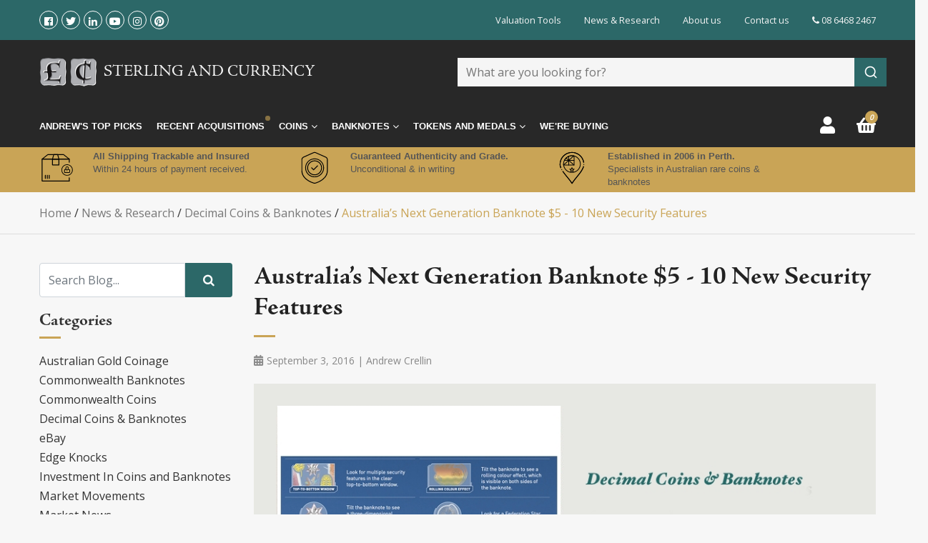

--- FILE ---
content_type: text/html; charset=utf-8
request_url: https://www.sterlingcurrency.com.au/blog/news-research/decimal-coins-banknotes/australia-s-next-generation-banknote-5-10-new-secu/
body_size: 26359
content:
<!DOCTYPE html>
<html lang="en">
<head itemscope itemtype="http://schema.org/WebSite">
    <link rel="preconnect" href="https://stats.g.doubleclick.net"><link rel="preconnect" href="https://www.google-analytics.com"><link rel="preconnect" href="https://www.google.com.au"><link rel="preconnect" href="https://www.google.com"><link rel="preconnect" href="https://stats.g.doubleclick.net"><link rel="preconnect" href="https://cdnjs.cloudflare.com"><link rel="preconnect" href="https://cdn.jsdelivr.net"><link rel="preconnect" href="https://fonts.googleapis.com"><link rel="preconnect" href="https://fonts.gstatic.com/" crossorigin><link rel="preconnect" href="https://stackpath.bootstrapcdn.com">
<link rel="preload" href="https://use.fontawesome.com/releases/v5.1.0/css/all.css" as="style"><link rel="preload" href="https://fonts.googleapis.com/css?family=Open+Sans&display=swap" as="style"><link rel="preload" href="https://cdnjs.cloudflare.com/ajax/libs/fancybox/3.3.5/jquery.fancybox.min.css" as="style" /><link rel="preload" type="text/css" href="https://cdnjs.cloudflare.com/ajax/libs/jqueryui/1.12.1/jquery-ui.min.css" as="style"><link rel="preload" type="text/css" href="/assets/themes/kee-main/js/plugins/slick-1.8.1/slick/slick.css?1769738993" as="style" /><link rel="preload" type="text/css" href="/assets/themes/kee-main/js/plugins/slick-1.8.1/slick/slick-theme.css?1769738993" as="style"/><link rel="preload" type="text/css" href="/assets/themes/kee-main/js/plugins/pd-webslidemenu/combined.css?1769738993" as="style"/>
<meta http-equiv="Content-Type" content="text/html; charset=utf-8"/>
<meta name="description" content="Well, September 1st 2016 has passed, and the Reserve Bank of Australia (RBA) has issued AustraliaÕs Next Generation Banknote (NGB) $5 into circulation."/>
<meta name="viewport" content="width=device-width, initial-scale=1.0, user-scalable=0"/>
<meta property="og:image" content="https://www.sterlingcurrency.com.au/assets/webshop/cms/14/514.jpg?1543993164"/>
<meta property="og:title" content="Australia&#39;s Next Generation Banknote $5-10 | Sterling &amp; Currency"/>
<meta property="og:site_name" content="Sterling and Currency"/>
<meta property="og:type" content="website"/>
<meta property="og:url" content="https://www.sterlingcurrency.com.au/blog/news-research/decimal-coins-banknotes/australia-s-next-generation-banknote-5-10-new-secu/"/>
<meta property="og:description" content="Well, September 1st 2016 has passed, and the Reserve Bank of Australia (RBA) has issued AustraliaÕs Next Generation Banknote (NGB) $5 into circulation."/>
<meta name="csrf-token" content="1e4f5a6d69fbed9ea51babb43582d110ea1cff94,2089c93c3e98e102bfabcb6e338643d851ecc20a,1769906508"/>

<title itemprop='name'>Australia&#39;s Next Generation Banknote $5-10 | Sterling &amp; Currency</title>
<link rel="stylesheet" href="https://use.fontawesome.com/releases/v5.1.0/css/all.css" media="all">
<link href="https://fonts.googleapis.com/css?family=Open+Sans&display=swap" rel="stylesheet">
<link rel="canonical" href="https://www.sterlingcurrency.com.au/blog/news-research/decimal-coins-banknotes/australia-s-next-generation-banknote-5-10-new-secu/" itemprop="url"/>
<link rel="shortcut icon" href="/assets/favicon_logo.png?1769738993"/>
<link rel="stylesheet" href="https://cdnjs.cloudflare.com/ajax/libs/fancybox/3.3.5/jquery.fancybox.min.css" />
<link rel="stylesheet" type="text/css" href="https://cdnjs.cloudflare.com/ajax/libs/jqueryui/1.12.1/jquery-ui.min.css" media="all">
<link rel="stylesheet" type="text/css" href="/assets/themes/kee-main/js/plugins/slick-1.8.1/slick/slick.css?1769738993"/>
<link rel="stylesheet" type="text/css" href="/assets/themes/kee-main/js/plugins/slick-1.8.1/slick/slick-theme.css?1769738993"/>
<link rel="stylesheet" type="text/css" href="/assets/themes/kee-main/js/plugins/pd-webslidemenu/combined.css?1769738993"/>


<link rel="stylesheet" type="text/css" href="https://maxcdn.bootstrapcdn.com/font-awesome/4.3.0/css/font-awesome.min.css" media="all"/>
<!-- Begin: Script 100 -->
<meta name="google-site-verification" content="3oa0iU1cKSQfjqvyguWoOoq2bUd3vBA1w63UkLGDjzI" />
<meta name="ahrefs-site-verification" content="4b4214a0b8080891e1b1359d8016dd901af295618758d64d837c4dc0dbe1597d">
<!-- End: Script 100 -->
<!-- Begin: Script 106 -->
<meta name="ahrefs-site-verification" content="f5cfb9a7ac6e6ef9589cc8b81de9ec2017f21f2d9d6272e6e85917153a2607cc">
<!-- End: Script 106 -->
<!-- Begin: Script 108 -->
<meta name="ahrefs-site-verification" content="f5cfb9a7ac6e6ef9589cc8b81de9ec2017f21f2d9d6272e6e85917153a2607cc">
<!-- End: Script 108 -->
<!-- Begin: Script 114 -->
<!-- Global site tag (gtag.js) - Google Analytics -->
<script async src="https://www.googletagmanager.com/gtag/js?id=UA-2111925-1"></script>
<script>
  window.dataLayer = window.dataLayer || [];
  function gtag(){dataLayer.push(arguments);}
  gtag('js', new Date());

  gtag('config', 'UA-2111925-1', {
	'page_path': ''
  });
</script>
<!-- End: Script 114 -->
<!-- Begin: Script 115 -->
<!-- Global site tag (gtag.js) - Google Analytics -->
<script async src="https://www.googletagmanager.com/gtag/js?id=G-MZENRH1HEL"></script>
<script>
 window._keeDecodeHTML = function(s){ var escapeEl = document.createElement('textarea'); escapeEl.innerHTML = decodeURIComponent(s); escapeEl.innerHTML = decodeURIComponent(escapeEl.textContent); return escapeEl.textContent; };
 window.dataLayer = window.dataLayer || [];
 function gtag(){dataLayer.push(arguments);}
 gtag('js', new Date());
 gtag('config', 'G-MZENRH1HEL', {
   send_page_view: false,
   allow_enhanced_conversions: true
 });
 gtag('config', 'AW-1060642259', {
   allow_enhanced_conversions: true
 } ) ;
</script>
<!-- End: Script 115 -->
<!-- Begin: Script 116 -->
<script type="text/javascript">
    (function(c,l,a,r,i,t,y){
        c[a]=c[a]||function(){(c[a].q=c[a].q||[]).push(arguments)};
        t=l.createElement(r);t.async=1;t.src="https://www.clarity.ms/tag/"+i;
        y=l.getElementsByTagName(r)[0];y.parentNode.insertBefore(t,y);
    })(window, document, "clarity", "script", "fkmnl2l664");
    clarity("set", "pageType", "content");
</script>
<!-- End: Script 116 -->
<!-- Begin: Script 117 -->
<script type="application/javascript" async
src="https://static.klaviyo.com/onsite/js/klaviyo.js?company_id=XMDfTC"></script>
<script src="https://static.klaviyoforneto.com/script.js?v=1" async></script>
<script type="text/html" id="k4n-data"></script>
<script>
var k4n = {
    sms_cf: 3,
    sms_consent_label: "",
    sms_consent_terms: "",
    current_page:"content",
    };

</script>
<!-- End: Script 117 -->
<!-- Begin: Script 118 -->
<script type="text/javascript">(function(w,s){var e=document.createElement("script");e.type="text/javascript";e.async=true;e.src="https://cdn.pagesense.io/js/sterlingcurrency/3a30f37bc3f84d719c9b58d9ce54a10a.js";var x=document.getElementsByTagName("script")[0];x.parentNode.insertBefore(e,x);})(window,"script");</script>
<script>
    function keeExperiment(value) {
    if (value == '1') {
   	 let url = new URL(document.location);
   	 url.searchParams.set('nview', 'kee-next');
   	 url.searchParams.set('utm_referrer', document.referrer);
   	 window.location.replace(url.href);
    }
    };
keeExperiment('0');
 </script>

<!-- End: Script 118 -->
<!-- Begin: Script 119 -->
<script type="text/javascript" id="zsiqchat">var $zoho=$zoho || {};$zoho.salesiq = $zoho.salesiq || {widgetcode: "e58249c7da8f4f0efc9ed360afd4ec97abaeea8e4aff3f5cb25d29bd8325aced1a2010ab7b6727677d37b27582c0e9c4", values:{},ready:function(){}};var d=document;s=d.createElement("script");s.type="text/javascript";s.id="zsiqscript";s.defer=true;s.src="https://salesiq.zoho.com/widget";t=d.getElementsByTagName("script")[0];t.parentNode.insertBefore(s,t);</script>
<!-- End: Script 119 -->
<!-- Begin: Script 121 -->
<script>var w=window;var p = w.location.protocol;if(p.indexOf("http") < 0){p = "http"+":";}var d = document;var f = d.getElementsByTagName('script')[0],s = d.createElement('script');s.type = 'text/javascript'; s.async = false; if (s.readyState){s.onreadystatechange = function(){if (s.readyState=="loaded"||s.readyState == "complete"){s.onreadystatechange = null;try{loadwaprops("3zf99673e9c27f971c5d2cc9354ef32754","3z3360c3c05fcfd4563eeb4c8bcbc607eb","3z0cb9f46140e0065e46db642d33c7a08a0977c0a4739f10adbf320dbc2bd686bd","3z1df86dedc11b5444b471b4d240a712aa3da62a50526ca748115b8188fbfb08bf","0.0");}catch(e){}}};}else {s.onload = function(){try{loadwaprops("3zf99673e9c27f971c5d2cc9354ef32754","3z3360c3c05fcfd4563eeb4c8bcbc607eb","3z0cb9f46140e0065e46db642d33c7a08a0977c0a4739f10adbf320dbc2bd686bd","3z1df86dedc11b5444b471b4d240a712aa3da62a50526ca748115b8188fbfb08bf","0.0");}catch(e){}};};s.src =p+"//ma.zoho.com/hub/js/WebsiteAutomation.js";f.parentNode.insertBefore(s, f);</script> 
<!-- End: Script 121 -->
<!-- Begin: Script 123 -->
<!-- Google Tag Manager -->
<script>(function(w,d,s,l,i){w[l]=w[l]||[];w[l].push({'gtm.start':
new Date().getTime(),event:'gtm.js'});var f=d.getElementsByTagName(s)[0],
j=d.createElement(s),dl=l!='dataLayer'?'&l='+l:'';j.async=true;j.src=
'https://www.googletagmanager.com/gtm.js?id='+i+dl;f.parentNode.insertBefore(j,f);
})(window,document,'script','dataLayer','GTM-5223ZRV');</script>
<!-- End Google Tag Manager -->
<!-- End: Script 123 -->


    <link rel="preload" href="/assets/themes/kee-main/css/app.css?1769738993" as="style">
    <link rel="preload" href="/assets/themes/kee-main/css/style.min.css?1769738993" as="style">
    <link rel="preload" href="/assets/themes/sc/css/fonts/font1/Adobe_Jenson_Bold.otf" as="font" crossorigin="anonymous">
    <link rel="preload" href="/assets/themes/sc/css/fonts/font2/Adobe_Jenson_Regular.otf" as="font" crossorigin="anonymous">
    <link class="theme-selector" rel="stylesheet" type="text/css" href="/assets/themes/kee-main/css/app.css?1769738993" media="all"/>
    <link rel="stylesheet" type="text/css" href="/assets/themes/kee-main/css/style.min.css?1769738993" media="all"/>
    
</head>
<body id="n_content" class="n_kee-main wsinactive">
    <div class="container header-message"> <div class="row"> <div class="col-xs-12">  </div> </div></div>
    <a href="#main-content" class="sr-only sr-only-focusable">Skip to main content</a>
    <header class="wrapper-header" aria-label="Header container">
        <div class="header-container">
            <div class="top-bar">
                <div class="container">
                    <div class="row nav-top-bar">
                        <div class="col-3 d-flex align-items-center">
                            <ul class="social-icons d-flex">
                                <li><a href="https://www.facebook.com/SterlingCurrency" target="_blank" title="Sterling and Currency on Facebook" rel="noopener"><i class="fab fa-facebook-f"></i><span class="sr-only">Facebook</span></a></li>
                                <li><a href="https://twitter.com/coindealer" target="_blank" title="Sterling and Currency on Twitter" rel="noopener"><i class="fab fa-twitter"></i><span class="sr-only">Twitter</span></a></li>
                                <li><a href="https://www.linkedin.com/company/sterling-&-currency" target="_blank" title="Sterling and Currency on Linkedin" rel="noopener"><i class="fab fa-linkedin-in"></i><span class="sr-only">Linkedin</span></a></li>
                                <li><a href="https://www.youtube.com/channel/UCgR38NXcxe6iBmlyuPg1fvg" target="_blank" title="Sterling and Currency on Youtube" rel="noopener"><i class="fab fa-youtube"></i><span class="sr-only">Youtube</span></a></li>
                                <li><a href="https://www.instagram.com/sterling_and_currency/" target="_blank" title="Sterling and Currency on Instagram" rel="noopener"><i class="fab fa-instagram"></i><span class="sr-only">Instagram</span></a></li>
                                <li><a href="https://www.pinterest.com.au/coinsandnotes/" target="_blank" title="Sterling and Currency on Pinterest" rel="noopener"><i class="fab fa-pinterest"></i><span class="sr-only">Pinterest</span></a></li>
                                </ul>
                        </div>
                        <div class="col-9">

                            <!-- JR Menu -->
                            <nav class="px-0 small" role="navigation"
                                aria-label="Junior Menu">
                                <ul class="nav justify-content-end"><li class="d-none d-md-block nav-item">
                                        <a href="/valuations/" class="nav-link">Valuation Tools</a>
                                    </li>
                                    <li class="d-none d-md-block nav-item">
                                        <a href="/news-research/" class="nav-link">News &  Research </a>
                                    </li>
                                    <li class="d-none d-md-block nav-item">
                                        <a href="/about-us/" class="nav-link">About us</a>
                                    </li>
                                    <li class="d-none d-md-block nav-item">
                                        <a href="/contact-us/" class="nav-link">Contact us</a>
                                    </li>
                                    <li class="nav-item nav-telephone"><a class="nav-link pr-0" href="tel:08 6468 2467"><i class="fa fa-phone"></i> 08 6468 2467</a></li>
                                </ul>
                            </nav>
                            </div>
                    </div>
                </div>
            </div>
            <div class="header-bar">
                <div class="pd-main-header">
                    <div class="container">
                        <div class="row">
                            <div class="col-2 d-flex d-lg-none align-items-center">
                                <!-- Mobile Header -->
                                <div class="wsmobileheader clearfix ">
                                    <a id="wsnavtoggle" class="wsanimated-arrow"><span></span></a>
                                </div>
                                <!-- Mobile Header -->
                            </div>
                            <div class="col-8 col-lg-6 col-logo">
                                <div class="logo">
                                    <a href="https://www.sterlingcurrency.com.au">
                                        <img width="80" height="38" src="/assets/website_logo.png?1769738993" alt="Sterling and Currency logo"/>
                                        <p>Sterling and Currency</p>
                                    </a>
                                </div>
                            </div>
                            <div class="col-2 wsmenu-list-wrapper">
                                <li class="">
                                    <ul class="wsmenu-list pd-login-list exp-top-nav">
                                        <li class="login-page">
                                            <a class="acc-btn" href="https://www.sterlingcurrency.com.au/_myacct" title="Login or Register"><i class="fas fa-user"></i></a>
                                        </li>
                                        <li class="carticon" id="header-cart" >
                                            <a class="cart-btn" href="/_mycart" title="Cart"><i class="fas fa-shopping-basket"></i> <em class="roundpoint"><span rel="a2c_item_count">0</span></em></a>
                                        </li>
                                    </ul>
                                </li>
                            </div>
                            <div class="col-12 col-lg-6 col-search d-flex align-items-center row">
								<div class="hidden-sm header-search">
                                	<div class="aa-input-container" id="aa-input-container">
                                        <div id="searchbox"></div>
                                        <div class="aa-dropdown-menu aa-with-products" style="display:none;">
                                            <div id="query-suggestions"></div>
                                            <div id="aa-dropdown-menu-grid">
                                                <div class="aa-filters-container">
                                                    <a class="aa-filter-toggle collapsed" href="#aa-filters" data-toggle="collapse">
                                                        <div class="aa-filter-toggle-inner">Category Filters</div>
                                                        <i class="fa fa-caret-up"></i>
                                                        <i class="fa fa-caret-down"></i>
                                                    </a>
                                                    <div class="aa-filters-collapse collapse" id="aa-filters">
                                                        <div class="aa-filter-item" id="aa-filter-category"></div>
                                                    </div>
                                                </div>
                                                <div id="aa-dropdown-menu-inner">
                                                    <div class="related-products">
                                                        <a class="aa-suggestions-category " href="#aa-related-products" data-toggle="collapse">
                                                            <div class="aa-suggestions-category-inner">Related Products</div>
                                                        </a>
                                                        <div id="aa-related-products">
                                                            <div id="hits"></div>
                                                            <div id="stats-products" class="aa-stats">
                                                                <div id="products-hit-count" class="aa-hit-count"></div>
                                                                <a href="#" id="products-view-all" class="aa-view-all">View All</a>
                                                            </div>
                                                        </div>
                                                    </div>
                                                    <div class="related-articles">
                                                        <a class="aa-suggestions-category" href="#aa-related-articles" data-toggle="collapse">
                                                            <div class="aa-suggestions-category-inner">Related Articles</div> 
                                                        </a>
                                                        <div id="aa-related-articles">
                                                            <div id="articles"></div>
                                                            <div id="stats-articles" class="aa-stats">
                                                                <div id="articles-hit-count" class="aa-hit-count"></div>
                                                                <a href="#" id="articles-view-all" class="aa-view-all">View All</a>
                                                            </div>
                                                        </div>
                                                    </div>
                                                    <div class="related-categories">
                                                        <a class="aa-suggestions-category" href="#aa-related-categories" data-toggle="collapse">
                                                            <div class="aa-suggestions-category-inner">Related Categories</div>
                                                        </a>
                                                        <div  id="aa-related-categories">
                                                            <div id="category-hits"></div>
                                                            <div id="stats-categories" class="aa-stats">
                                                                <div id="categories-hit-count" class="aa-hit-count"></div>
                                                                <a href="#" id="categories-view-all" class="aa-view-all" style="display: none">View All</a>
                                                            </div>
                                                        </div>
                                                    </div>
                                                </div>
                                            </div>
                                        </div>
                                    </div>
								</div>
                            </div>
                        </div>
                    </div>
                </div>
                <div class="main-header" id="myHeader">
                    <div class="container">
                        <div class="row">
                            <div class="col-12 col-lg-11 col-menu">
                                <!--- Main Nav -->
                                <nav class="wsmenu clearfix">
                                    <ul class="wsmenu-list">
                                        <li aria-haspopup="true" class="">
                                                        <a href="/andrews-picks/">
                                                            Andrew's Top Picks </a>
                                                        
                                                    </li>
                                                    <li aria-haspopup="true" class="hot-item">
                                                        <a href="/recent-acquisitions">
                                                            Recent Acquisitions <span class="btn-pulse">
                                                                    <span class="ring"></span>
                                                                    <span class="circle"></span>
                                                                </span>
                                                            </a>
                                                        
                                                    </li>
                                                    <li aria-haspopup="true" class="recently-sold d-none">
                                                        <a href="/recently-sold/">
                                                            Recently Sold </a>
                                                        
                                                    </li>
                                                    <li aria-haspopup="true" class="pd-magamenu">
                                                    <a href="#">Coins <i class="wsmenu-arrow fa fa-angle-down"></i></a>
                                                        <div class="wsmegamenu clearfix">
                                                            <div class="container">
                                                                <div class="row">
                                                                    <ul class="link-list">
                                                                        <li aria-haspopup="true" class="wsmenu-lv2 ">
                                                    <a href="/coins/ancient-coins/">Ancient Coins</a>
                                                    
                                                </li><li aria-haspopup="true" class="wsmenu-lv2 ">
                                                    <a href="/shipwreck-coins/">Shipwreck Coins<i class="wsmenu-arrow fa fa-angle-right"></i></a>
                                                    <ul class="sub-menu">
                                                            <li aria-haspopup="true" class="wsmenu-lv3 ">
                                                    <a href="/coins/shipwreck-coins/gilt-dragon-shipwreck-coins/">Gilt Dragon Coins</a>
                                                    
                                                </li><li aria-haspopup="true" class="wsmenu-lv3 ">
                                                    <a href="/coins/shipwreck-coins/batavia-shipwreck-coins/">Batavia Coins</a>
                                                    
                                                </li><li aria-haspopup="true" class="wsmenu-lv3 ">
                                                    <a href="/coins/shipwreck-coins/zuytdorp-shipwreck-coins/">Zuytdorp Coins</a>
                                                    
                                                </li><li aria-haspopup="true" class="wsmenu-lv3 ">
                                                    <a href="/coins/shipwreck-coins/rapid-shipwreck-coins/">Rapid Coins</a>
                                                    
                                                </li>
                                                        </ul>
                                                </li><li aria-haspopup="true" class="wsmenu-lv2 ">
                                                    <a href="/coins/proclamation-and-colonial-coins/">Proclamation and Colonial Coins</a>
                                                    
                                                </li><li aria-haspopup="true" class="wsmenu-lv2 ">
                                                    <a href="/coins/english-and-british-coins/">English and British Coins</a>
                                                    
                                                </li><li aria-haspopup="true" class="wsmenu-lv2 ">
                                                    <a href="/coins/adelaide-pounds-and-australian-gold-sovereigns/">Australian Gold Sovereigns<i class="wsmenu-arrow fa fa-angle-right"></i></a>
                                                    <ul class="sub-menu">
                                                            <li aria-haspopup="true" class="wsmenu-lv3 ">
                                                    <a href="/coins/adelaide-pounds-and-australian-gold-sovereigns/adelaide-pounds/">Adelaide Pounds</a>
                                                    
                                                </li><li aria-haspopup="true" class="wsmenu-lv3 ">
                                                    <a href="/coins/adelaide-pounds-and-australian-gold-sovereigns/type-i-sydney-mints/">Type I Sydney Mints</a>
                                                    
                                                </li><li aria-haspopup="true" class="wsmenu-lv3 ">
                                                    <a href="/coins/adelaide-pounds-and-australian-gold-sovereigns/type-ii-sydney-mints/">Type II Sydney Mints</a>
                                                    
                                                </li><li aria-haspopup="true" class="wsmenu-lv3 ">
                                                    <a href="/coins/adelaide-pounds-and-australian-gold-sovereigns/shields/">Shields</a>
                                                    
                                                </li><li aria-haspopup="true" class="wsmenu-lv3 ">
                                                    <a href="/coins/adelaide-pounds-and-australian-gold-sovereigns/young-heads/">Young Heads</a>
                                                    
                                                </li><li aria-haspopup="true" class="wsmenu-lv3 ">
                                                    <a href="/coins/adelaide-pounds-and-australian-gold-sovereigns/jubilee-heads/">Jubilee Heads</a>
                                                    
                                                </li><li aria-haspopup="true" class="wsmenu-lv3 ">
                                                    <a href="/coins/adelaide-pounds-and-australian-gold-sovereigns/veiled-heads/">Veiled Heads</a>
                                                    
                                                </li><li aria-haspopup="true" class="wsmenu-lv3 ">
                                                    <a href="/coins/adelaide-pounds-and-australian-gold-sovereigns/king-edwards/">King Edwards</a>
                                                    
                                                </li><li aria-haspopup="true" class="wsmenu-lv3 ">
                                                    <a href="/coins/adelaide-pounds-and-australian-gold-sovereigns/king-george-large-heads/">King George Large Heads</a>
                                                    
                                                </li><li aria-haspopup="true" class="wsmenu-lv3 ">
                                                    <a href="/coins/adelaide-pounds-and-australian-gold-sovereigns/king-george-small-heads/">King George Small Heads</a>
                                                    
                                                </li>
                                                        </ul>
                                                </li><li aria-haspopup="true" class="wsmenu-lv2 ">
                                                    <a href="/coins/half-sovereigns/">Australian Gold Half Sovereigns<i class="wsmenu-arrow fa fa-angle-right"></i></a>
                                                    <ul class="sub-menu">
                                                            <li aria-haspopup="true" class="wsmenu-lv3 ">
                                                    <a href="/coins/half-sovereigns/type-i-sydney-mints/">Type I Sydney Mints</a>
                                                    
                                                </li><li aria-haspopup="true" class="wsmenu-lv3 ">
                                                    <a href="/coins/half-sovereigns/type-ii-sydney-mints/">Type II Sydney Mints</a>
                                                    
                                                </li><li aria-haspopup="true" class="wsmenu-lv3 ">
                                                    <a href="/coins/half-sovereigns/shields/">Shields</a>
                                                    
                                                </li><li aria-haspopup="true" class="wsmenu-lv3 ">
                                                    <a href="/coins/half-sovereigns/jubilees/">Jubilees</a>
                                                    
                                                </li><li aria-haspopup="true" class="wsmenu-lv3 ">
                                                    <a href="/coins/half-sovereigns/veiled-heads/">Veiled Heads</a>
                                                    
                                                </li><li aria-haspopup="true" class="wsmenu-lv3 ">
                                                    <a href="/coins/half-sovereigns/king-edwards/">King Edwards</a>
                                                    
                                                </li><li aria-haspopup="true" class="wsmenu-lv3 ">
                                                    <a href="/coins/half-sovereigns/king-george-v/">King Georges</a>
                                                    
                                                </li>
                                                        </ul>
                                                </li><li aria-haspopup="true" class="wsmenu-lv2 ">
                                                    <a href="/coins/pre-decimal-commonwealth-coins/">Pre-Decimal (Commonwealth) Coins<i class="wsmenu-arrow fa fa-angle-right"></i></a>
                                                    <ul class="sub-menu">
                                                            <li aria-haspopup="true" class="wsmenu-lv3 ">
                                                    <a href="/coins/pre-decimal-commonwealth-coins/crowns/">Crowns</a>
                                                    
                                                </li><li aria-haspopup="true" class="wsmenu-lv3 ">
                                                    <a href="/coins/pre-decimal-commonwealth-coins/florins/">Florins</a>
                                                    
                                                </li><li aria-haspopup="true" class="wsmenu-lv3 ">
                                                    <a href="/coins/pre-decimal-commonwealth-coins/shillings/">Shillings</a>
                                                    
                                                </li><li aria-haspopup="true" class="wsmenu-lv3 ">
                                                    <a href="/coins/pre-decimal-commonwealth-coins/sixpences/">Sixpences</a>
                                                    
                                                </li><li aria-haspopup="true" class="wsmenu-lv3 ">
                                                    <a href="/coins/pre-decimal-commonwealth-coins/threepences/">Threepences</a>
                                                    
                                                </li><li aria-haspopup="true" class="wsmenu-lv3 ">
                                                    <a href="/coins/pre-decimal-commonwealth-coins/pennies/">Pennies</a>
                                                    
                                                </li><li aria-haspopup="true" class="wsmenu-lv3 ">
                                                    <a href="/coins/pre-decimal-commonwealth-coins/halfpennies/">Halfpennies</a>
                                                    
                                                </li>
                                                        </ul>
                                                </li><li aria-haspopup="true" class="wsmenu-lv2 ">
                                                    <a href="/coins/pre-decimal-specimen-pattern-and-proof-coins/">Pre-decimal Specimen Pattern and Proof coins</a>
                                                    
                                                </li><li aria-haspopup="true" class="wsmenu-lv2 ">
                                                    <a href="/coins/decimal-coins/royal-australia-mint-decimal-coins/">Decimal Coins (RAM)<i class="wsmenu-arrow fa fa-angle-right"></i></a>
                                                    <ul class="sub-menu">
                                                            <li aria-haspopup="true" class="wsmenu-lv3 ">
                                                    <a href="/coins/royal-australian-mint-decimal-coins/baby-uncirculated-mint-coin-sets/">Baby Mint (Unc) Coin Sets</a>
                                                    
                                                </li><li aria-haspopup="true" class="wsmenu-lv3 ">
                                                    <a href="/coins/royal-australian-mint-decimal-coins/baby-proof-coin-sets/">Baby Proof Coin Sets</a>
                                                    
                                                </li><li aria-haspopup="true" class="wsmenu-lv3 ">
                                                    <a href="https://www.sterlingcurrency.com.au/coins/royal-australian-mint-decimal-coins/gold-coins/">Gold Proof & Unc Coins</a>
                                                    
                                                </li><li aria-haspopup="true" class="wsmenu-lv3 ">
                                                    <a href="/coins/royal-australian-mint-decimal-coins/silver-coins/">Silver Proof & Unc Coins</a>
                                                    
                                                </li><li aria-haspopup="true" class="wsmenu-lv3 ">
                                                    <a href="/coins/royal-australian-mint-decimal-coins/proof-coin-sets/">Proof Coin Year Sets</a>
                                                    
                                                </li><li aria-haspopup="true" class="wsmenu-lv3 ">
                                                    <a href="/coins/royal-australian-mint-decimal-coins/uncirculated-mint-coin-sets/">Unc (Mint) Coin Year Sets</a>
                                                    
                                                </li><li aria-haspopup="true" class="wsmenu-lv3 ">
                                                    <a href="/coins/royal-australian-mint-decimal-coins/uncirculated-coins/">Uncirculated Coins</a>
                                                    
                                                </li>
                                                        </ul>
                                                </li><li aria-haspopup="true" class="wsmenu-lv2 ">
                                                    <a href="/coins/decimal-coins/">Decimal Coins (Circulation)<i class="wsmenu-arrow fa fa-angle-right"></i></a>
                                                    <ul class="sub-menu">
                                                            <li aria-haspopup="true" class="wsmenu-lv3 ">
                                                    <a href="/coins/circulating-decimal-coins/one-cent/">One Cent</a>
                                                    
                                                </li><li aria-haspopup="true" class="wsmenu-lv3 ">
                                                    <a href="/coins/circulating-decimal-coins/two-cents/">Two Cents</a>
                                                    
                                                </li><li aria-haspopup="true" class="wsmenu-lv3 ">
                                                    <a href="/coins/circulating-decimal-coins/five-cents/">Five Cents</a>
                                                    
                                                </li><li aria-haspopup="true" class="wsmenu-lv3 ">
                                                    <a href="/coins/circulating-decimal-coins/ten-cents/">Ten Cents</a>
                                                    
                                                </li><li aria-haspopup="true" class="wsmenu-lv3 ">
                                                    <a href="/coins/circulating-decimal-coins/twenty-cents/">Twenty Cents</a>
                                                    
                                                </li><li aria-haspopup="true" class="wsmenu-lv3 ">
                                                    <a href="/coins/circulating-decimal-coins/australian-50-cent-coins/">Fifty Cents</a>
                                                    
                                                </li><li aria-haspopup="true" class="wsmenu-lv3 ">
                                                    <a href="/coins/circulating-decimal-coins/1-dollar/">One Dollar</a>
                                                    
                                                </li><li aria-haspopup="true" class="wsmenu-lv3 ">
                                                    <a href="/coins/circulating-decimal-coins/two-dollars/">Two Dollars</a>
                                                    
                                                </li>
                                                        </ul>
                                                </li><li aria-haspopup="true" class="wsmenu-lv2 ">
                                                    <a href="/coins/perth-mint-decimal-coins/">Decimal Coins (Perth Mint)<i class="wsmenu-arrow fa fa-angle-right"></i></a>
                                                    <ul class="sub-menu">
                                                            <li aria-haspopup="true" class="wsmenu-lv3 ">
                                                    <a href="/coins/perth-mint-decimal-coins/perth-mint-gold-coins/">Perth Mint Gold Coins</a>
                                                    
                                                </li><li aria-haspopup="true" class="wsmenu-lv3 ">
                                                    <a href="/coins/perth-mint-decimal-coins/perth-mint-silver-coins/">Perth Mint Silver Coins</a>
                                                    
                                                </li><li aria-haspopup="true" class="wsmenu-lv3 ">
                                                    <a href="/coins/perth-mint-decimal-coins/perth-mint-palladium-coins/">Perth Mint Palladium Coins</a>
                                                    
                                                </li><li aria-haspopup="true" class="wsmenu-lv3 ">
                                                    <a href="/coins/perth-mint-decimal-coins/perth-mint-platinum-coins/">Perth Mint Platinum Coins</a>
                                                    
                                                </li>
                                                        </ul>
                                                </li><li aria-haspopup="true" class="wsmenu-lv2 ">
                                                    <a href="/coins/world-coins/">World Coins</a>
                                                    
                                                </li><li aria-haspopup="true" class="wsmenu-lv2 ">
                                                    <a href="/bullion-and-nuggets/">Bullion and Nuggets</a>
                                                    
                                                </li><li aria-haspopup="true" class="wsmenu-lv2 ">
                                                    <a href="/bulk-and-junk-lots/">Bulk and Junk Lots</a>
                                                    
                                                </li>
                                                                    </ul>
                                                                </div>
                                                            </div>
                                                        </div>
                                                    </li>
                                                    <li aria-haspopup="true" class="pd-magamenu">
                                                    <a href="#">Banknotes <i class="wsmenu-arrow fa fa-angle-down"></i></a>
                                                        <div class="wsmegamenu clearfix">
                                                            <div class="container">
                                                                <div class="row">
                                                                    <ul class="link-list">
                                                                        <li aria-haspopup="true" class="wsmenu-lv2 ">
                                                    <a href="/banknotes/pre-federation-banknotes/">Pre-Federation Banknotes</a>
                                                    
                                                </li><li aria-haspopup="true" class="wsmenu-lv2 ">
                                                    <a href="/banknotes/pre-decimal-banknotes/">Pre-Decimal Banknotes<i class="wsmenu-arrow fa fa-angle-right"></i></a>
                                                    <ul class="sub-menu">
                                                            <li aria-haspopup="true" class="wsmenu-lv3 ">
                                                    <a href="/banknotes/pre-decimal-banknotes/ten-shillings/">Ten Shillings</a>
                                                    
                                                </li><li aria-haspopup="true" class="wsmenu-lv3 ">
                                                    <a href="/banknotes/pre-decimal-banknotes/one-pound/">One Pound</a>
                                                    
                                                </li><li aria-haspopup="true" class="wsmenu-lv3 ">
                                                    <a href="/banknotes/pre-decimal-banknotes/five-pounds/">Five Pounds</a>
                                                    
                                                </li><li aria-haspopup="true" class="wsmenu-lv3 ">
                                                    <a href="/banknotes/pre-decimal-banknotes/ten-pounds/">Ten Pounds</a>
                                                    
                                                </li><li aria-haspopup="true" class="wsmenu-lv3 ">
                                                    <a href="/banknotes/pre-decimal-banknotes/large-denominations/">Large Denominations</a>
                                                    
                                                </li><li aria-haspopup="true" class="wsmenu-lv3 ">
                                                    <a href="/banknotes/pre-decimal-banknotes/hay-internment-camp-notes/">Notes of the Hay Internment Camp</a>
                                                    
                                                </li>
                                                        </ul>
                                                </li><li aria-haspopup="true" class="wsmenu-lv2 ">
                                                    <a href="/banknotes/paper-decimal-banknotes/">Paper Decimal Banknotes<i class="wsmenu-arrow fa fa-angle-right"></i></a>
                                                    <ul class="sub-menu">
                                                            <li aria-haspopup="true" class="wsmenu-lv3 ">
                                                    <a href="/banknotes/paper-decimal-banknotes/one-dollar-notes/">One Dollar Notes</a>
                                                    
                                                </li><li aria-haspopup="true" class="wsmenu-lv3 ">
                                                    <a href="/banknotes/paper-decimal-banknotes/two-dollar-notes/">Two Dollar Notes</a>
                                                    
                                                </li><li aria-haspopup="true" class="wsmenu-lv3 ">
                                                    <a href="/banknotes/paper-decimal-banknotes/five-dollar-notes/">Five Dollar Notes</a>
                                                    
                                                </li><li aria-haspopup="true" class="wsmenu-lv3 ">
                                                    <a href="/banknotes/paper-decimal-banknotes/ten-dollar-notes/">Ten Dollar Notes</a>
                                                    
                                                </li><li aria-haspopup="true" class="wsmenu-lv3 ">
                                                    <a href="/banknotes/paper-decimal-banknotes/twenty-dollar-notes/">Twenty Dollar Notes</a>
                                                    
                                                </li><li aria-haspopup="true" class="wsmenu-lv3 ">
                                                    <a href="/banknotes/paper-decimal-banknotes/fifty-dollar-notes/">Fifty Dollar Notes</a>
                                                    
                                                </li><li aria-haspopup="true" class="wsmenu-lv3 ">
                                                    <a href="/banknotes/paper-decimal-banknotes/one-hundred-dollar-notes/">One Hundred Dollar Notes</a>
                                                    
                                                </li>
                                                        </ul>
                                                </li><li aria-haspopup="true" class="wsmenu-lv2 ">
                                                    <a href="/banknotes/polymer-decimal-banknotes/">Polymer Decimal Banknotes<i class="wsmenu-arrow fa fa-angle-right"></i></a>
                                                    <ul class="sub-menu">
                                                            <li aria-haspopup="true" class="wsmenu-lv3 ">
                                                    <a href="/banknotes/polymer-decimal-banknotes/five-dollar/">Five Dollar</a>
                                                    
                                                </li><li aria-haspopup="true" class="wsmenu-lv3 ">
                                                    <a href="/banknotes/polymer-decimal-banknotes/ten-dollar/">Ten Dollar</a>
                                                    
                                                </li><li aria-haspopup="true" class="wsmenu-lv3 ">
                                                    <a href="/banknotes/polymer-decimal-banknotes/twenty-dollar/">Twenty Dollar</a>
                                                    
                                                </li><li aria-haspopup="true" class="wsmenu-lv3 ">
                                                    <a href="/banknotes/polymer-decimal-banknotes/fifty-dollar/">Fifty Dollar</a>
                                                    
                                                </li><li aria-haspopup="true" class="wsmenu-lv3 ">
                                                    <a href="/banknotes/polymer-decimal-banknotes/one-hundred-dollar/">One Hundred Dollar</a>
                                                    
                                                </li>
                                                        </ul>
                                                </li><li aria-haspopup="true" class="wsmenu-lv2 ">
                                                    <a href="/banknotes/npa-note-folders/">NPA Note Folders</a>
                                                    
                                                </li><li aria-haspopup="true" class="wsmenu-lv2 ">
                                                    <a href="/banknotes/world-banknotes/">World Banknotes</a>
                                                    
                                                </li><li aria-haspopup="true" class="wsmenu-lv2 ">
                                                    <a href="/books-accessories-and-software/">Books and Accessories<i class="wsmenu-arrow fa fa-angle-right"></i></a>
                                                    <ul class="sub-menu">
                                                            <li aria-haspopup="true" class="wsmenu-lv3 ">
                                                    <a href="/books-accessories-and-software/books/">Books</a>
                                                    
                                                </li><li aria-haspopup="true" class="wsmenu-lv3 ">
                                                    <a href="/books-accessories-and-software/accessories/">Accessories</a>
                                                    
                                                </li>
                                                        </ul>
                                                </li>
                                                                    </ul>
                                                                </div>
                                                            </div>
                                                        </div>
                                                    </li>
                                                    <li aria-haspopup="true" class="">
                                                        <a href="/tokens-medals-and-medallions/">
                                                            Tokens and Medals <i class="wsmenu-arrow fa fa-angle-down"></i></a>
                                                        <ul class="sub-menu">
                                                            <li aria-haspopup="true" class="wsmenu-lv2 ">
                                                    <a href="/internmenttokens/">Australian Internment Camp Tokens</a>
                                                    
                                                </li>
                                                        </ul>
                                                    </li>
                                                    <li aria-haspopup="true" class="">
                                                        <a href="/buying-coins-banknotes/">
                                                            We're Buying </a>
                                                        
                                                    </li>
                                                    <li aria-haspopup="true" class="junior-menu">
                                                        <a href="/valuations/">
                                                            Valuation Tools </a>
                                                        
                                                    </li>
                                                    <li aria-haspopup="true" class="junior-menu">
                                                        <a href="/news-research/">
                                                            News &  Research  </a>
                                                        
                                                    </li>
                                                    <li aria-haspopup="true" class="junior-menu">
                                                        <a href="/about-us/">
                                                            About us </a>
                                                        
                                                    </li>
                                                    <li aria-haspopup="true" class="junior-menu">
                                                        <a href="/contact-us/">
                                                            Contact us </a>
                                                        
                                                    </li>
                                                    
                                        <li class="d-lg-none kee-exp-2024-menu">
                                            <ul class="wsmenu-list pd-login-list kee-exp-2024-menu">
                                                <li class="login-page">
                                                    <a class="acc-btn" href="https://www.sterlingcurrency.com.au/_myacct" title="Login or Register"><i class="fas fa-user"></i></a>
                                                </li>
                                                <li class="carticon" id="header-cart" >
                                                    <a class="cart-btn" href="/_mycart" title="Cart"><i class="fas fa-shopping-basket"></i> <em class="roundpoint"><span rel="a2c_item_count">0</span></em></a>
                                                </li>
                                            </ul>
                                        </li>
                                        <li class="d-lg-none pt-4 kee-exp-2024-menu">
                                            <div class="usps-off-can p-1">
                                                <div class="row"><div class="col-sm-12 col-md-4 row p-2 m-0 mb-3 off-can-item">
                                                        <div class="col-2 p-0">
                                                        <a href=""><svg version="1.1" id="Layer_1" xmlns="http://www.w3.org/2000/svg" xmlns:xlink="http://www.w3.org/1999/xlink" x="0px" y="0px"
                                 viewBox="0 0 198.4 198.4" style="enable-background:new 0 0 198.4 198.4;" xml:space="preserve">
                            <style type="text/css">
                                .st0{fill:#010101;}
                            </style>
                            <g>
                                <path class="st0" d="M15.6,174.6c-1.2,0-2.3-1-2.3-2.3v-122c0-1.2,1-2.3,2.3-2.3h150.7c0.6,0,1.2,0.2,1.6,0.7
                                    c0.4,0.4,0.7,1,0.7,1.6v17.9c0,1.2-1,2.3-2.3,2.3c-1.2,0-2.3-1-2.3-2.3V52.6H17.9v117.5h148.5c1.2,0,2.3,1,2.3,2.3
                                    c0,1.2-1,2.3-2.3,2.3H15.6z"/>
                                <path class="st0" d="M15.6,52.6c-0.9,0-1.8-0.6-2.1-1.5c-0.3-0.9,0-1.9,0.7-2.5l31.7-25.1c0.4-0.3,0.9-0.5,1.4-0.5h87.3
                                    c0.5,0,1,0.2,1.4,0.5l31.7,25.1c0.7,0.6,1,1.6,0.7,2.5c-0.3,0.9-1.2,1.5-2.1,1.5h0H15.6z M22,48.1h137.8l-26-20.6H48.1L22,48.1z"/>
                                <path class="st0" d="M33.5,160.3c-1.2,0-2.3-1-2.3-2.3v-17.9c0-1.2,1-2.3,2.3-2.3c1.2,0,2.3,1,2.3,2.3V158c0,0.6-0.2,1.2-0.7,1.6
                                    C34.7,160,34.1,160.3,33.5,160.3z"/>
                                <path class="st0" d="M44.3,160.3c-1.2,0-2.3-1-2.3-2.3v-17.9c0-1.2,1-2.3,2.3-2.3c1.2,0,2.3,1,2.3,2.3V158c0,0.6-0.2,1.2-0.7,1.6
                                    C45.4,160,44.9,160.3,44.3,160.3z"/>
                                <path class="st0" d="M55,160.3c-1.2,0-2.3-1-2.3-2.3v-17.9c0-1.2,1-2.3,2.3-2.3s2.3,1,2.3,2.3V158c0,0.6-0.2,1.2-0.7,1.6
                                    C56.2,160,55.6,160.3,55,160.3z"/>
                                <path class="st0" d="M73,84.9c-1.2,0-2.3-1-2.3-2.3V50.4c0-1.2,1-2.3,2.3-2.3h35.9c0.6,0,1.2,0.2,1.6,0.7c0.4,0.4,0.7,1,0.7,1.6
                                    v32.3c0,0.6-0.2,1.2-0.7,1.6c-0.4,0.4-1,0.7-1.6,0.7H73z M75.2,80.4h31.4V52.6H75.2V80.4z"/>
                                <path class="st0" d="M73,52.6c-0.7,0-1.4-0.3-1.8-0.9c-0.4-0.6-0.5-1.3-0.4-2L78,24.7c0.3-1,1.2-1.6,2.2-1.7l21.7,0
                                    c1,0,1.9,0.7,2.2,1.6l7.2,25.1c0.2,0.7,0.1,1.4-0.4,2c-0.4,0.6-1.1,0.9-1.8,0.9L73,52.6z M76,48.1h29.9L100,27.5H81.8L76,48.1z"/>
                                <path class="st0" d="M166.1,174.1c-1.2,0-2.3-1-2.3-2.3v-17.9c0-1.2,1-2.3,2.3-2.3s2.3,1,2.3,2.3v17.9c0,0.6-0.2,1.2-0.7,1.6
                                    C167.3,173.9,166.7,174.1,166.1,174.1z"/>
                                <g>
                                    <path class="st0" d="M142,126.8c-2.2,0-4.1-1.9-4.1-4.1v-12.1c0-2.2,1.9-4.1,4.1-4.1h3.2v-6.4c0-4.9,4-8.9,8.9-8.9
                                        c4.9,0,8.9,4,8.9,8.9v6.4h3.2c2.2,0,4.1,1.9,4.1,4.1v12.1c0,2.2-1.9,4.1-4.1,4.1H142z M141.5,123.1h25.1v-13h-25.1V123.1z
                                         M154.1,94.7c-2.9,0-5.2,2.3-5.2,5.2v6.4h10.4v-6.4C159.3,97,157,94.7,154.1,94.7L154.1,94.7z"/>
                                    <path class="st0" d="M154.1,142.4c-17.4,0-31.5-14.1-31.5-31.5s14.1-31.5,31.5-31.5s31.5,14.1,31.5,31.5S171.5,142.4,154.1,142.4z
                                         M154.1,83.1c-15.3,0-27.8,12.5-27.8,27.8s12.5,27.8,27.8,27.8s27.8-12.5,27.8-27.8S169.4,83.1,154.1,83.1z"/>
                                    <circle class="st0" cx="154.1" cy="114.7" r="2.2"/>
                                </g>
                            </g>
                                                        </svg>
                                                        </a>
                                                        </div>
                                                        <div class="col-9 text-left">
                                                            <p class="p-0 m-0"><b>All Shipping Trackable and Insured</b><br> Within 24 hours of payment received.</p>
                                                        </div>
                                                    </div><div class="col-sm-12 col-md-4 row p-2 m-0 mb-3 off-can-item">
                                                        <div class="col-2 p-0">
                                                        <a href=""><svg version="1.1" id="Layer_1" xmlns="http://www.w3.org/2000/svg" xmlns:xlink="http://www.w3.org/1999/xlink" x="0px" y="0px"
                                 viewBox="0 0 198.4 198.4" style="enable-background:new 0 0 198.4 198.4;" xml:space="preserve">
                            <style type="text/css">
                                .st0{fill-rule:evenodd;clip-rule:evenodd;fill:#010101;}
                            </style>
                            <path class="st0" d="M99.4,186.6c-1.7,0-3.3-0.2-4.9-0.7l-0.1,0c-6.8-2.1-24.4-8.2-39.7-19.7c-18.8-14.2-28.4-31.7-28.4-52V53.6
                                c0-7.1,4.2-13.6,10.7-16.5c14.6-6.5,42.4-18.9,55-24.4c2.3-1,4.8-1.6,7.4-1.6c2.5,0,5,0.5,7.4,1.6c12.5,5.6,40.4,17.9,55,24.4
                                c6.5,2.9,10.7,9.4,10.7,16.5l0,60.5c0,20.3-9.5,37.8-28.4,52c-14.7,11.1-31.2,17.1-39.7,19.7l-0.1,0
                                C102.7,186.3,101.1,186.6,99.4,186.6z M99.4,15.9c-1.9,0-3.7,0.4-5.4,1.1C81.4,22.6,53.6,35,39,41.5c-4.8,2.1-7.9,6.9-7.9,12.2v60.5
                                c0,18.7,8.9,34.9,26.5,48.2c14.1,10.7,30,16.5,38.2,19c1.2,0.3,2.4,0.5,3.7,0.5c1.2,0,2.4-0.2,3.6-0.5c8.2-2.5,24.1-8.3,38.2-19
                                c17.6-13.2,26.5-29.5,26.5-48.2V53.6c0-5.3-3.1-10-7.9-12.2c-14.6-6.5-42.4-18.9-55-24.4C103.1,16.3,101.3,15.9,99.4,15.9z"/>
                            <path class="st0" d="M99.4,140c-22.7,0-41.2-18.5-41.2-41.2c0-22.7,18.5-41.2,41.2-41.2c22.7,0,41.2,18.5,41.2,41.2
                                C140.6,121.5,122.1,140,99.4,140z M99.4,62.4c-20.1,0-36.4,16.3-36.4,36.4c0,20.1,16.3,36.4,36.4,36.4s36.4-16.3,36.4-36.4
                                C135.8,78.7,119.5,62.4,99.4,62.4z"/>
                            <path class="st0" d="M93.8,112.3c-0.6,0-1.2-0.2-1.7-0.7L81,100.5c-0.9-0.9-0.9-2.5,0-3.4c0.5-0.5,1.1-0.7,1.7-0.7
                                c0.6,0,1.2,0.2,1.7,0.7l9.4,9.4L114.3,86c0.5-0.5,1.1-0.7,1.7-0.7c0.6,0,1.2,0.2,1.7,0.7c0.9,0.9,0.9,2.5,0,3.4l-22.2,22.2
                                C95.1,112.1,94.5,112.3,93.8,112.3z"/>
                            <path class="st0" d="M99.4,151.3c-28.9,0-52.4-23.5-52.4-52.4c0-28.9,23.5-52.4,52.4-52.4s52.4,23.5,52.4,52.4
                                C151.8,127.7,128.3,151.3,99.4,151.3z M99.4,50.9c-26.4,0-47.9,21.5-47.9,47.9c0,26.4,21.5,47.9,47.9,47.9s47.9-21.5,47.9-47.9
                                C147.3,72.3,125.9,50.9,99.4,50.9z"/>
                                                        </svg>
                                                        </a>
                                                        </div>
                                                        <div class="col-9 text-left">
                                                            <p class="p-0 m-0"><b>Guaranteed Authenticity and Grade.</b><br> Unconditional &amp; in writing</p>
                                                        </div>
                                                    </div><div class="col-sm-12 col-md-4 row p-2 m-0 mb-3 off-can-item">
                                                        <div class="col-2 p-0">
                                                        <a href=""><svg version="1.1" id="Layer_1" xmlns="http://www.w3.org/2000/svg" xmlns:xlink="http://www.w3.org/1999/xlink" x="0px" y="0px"
                                 viewBox="0 0 198.4 198.4" style="enable-background:new 0 0 198.4 198.4;" xml:space="preserve">
                            <style type="text/css">
                                .st0{fill:#010101;}
                            </style>
                            <g>
                                <path class="st0" d="M99.2,126.4c-6.5,0-12.7-1.3-18.6-3.7c-5.7-2.4-10.9-5.8-15.3-10.2c-4.4-4.4-8-9.4-10.5-15.1
                                    c-2.6-5.9-4-12.1-4.1-18.5v-0.1c0-1.1,0.9-1.9,1.9-2h0c1.1,0,1.9,0.9,2,1.9c0.5,24.1,20.5,43.7,44.6,43.7l0,0
                                    c11.9,0,23.1-4.6,31.5-13.1c8.4-8.4,13.1-19.6,13.1-31.5c0-11.9-4.6-23.1-13.1-31.5c-8.4-8.4-19.6-13.1-31.5-13.1h0
                                    c-16.5,0-31.6,9.1-39.4,23.8c-0.3,0.6-1,1-1.7,1c-0.3,0-0.6-0.1-0.9-0.2c-1-0.5-1.3-1.7-0.8-2.7c4.1-7.7,10.1-14.1,17.5-18.7
                                    c7.6-4.7,16.4-7.2,25.4-7.2c6.5,0,12.9,1.3,18.9,3.8c5.8,2.4,11,6,15.4,10.4c4.5,4.5,8,9.7,10.4,15.4c2.5,6,3.8,12.3,3.8,18.9
                                    c0,6.5-1.3,12.9-3.8,18.9c-2.4,5.8-6,11-10.4,15.4c-4.5,4.5-9.7,8-15.4,10.4C112.1,125.1,105.8,126.4,99.2,126.4L99.2,126.4z
                                     M53.9,69.1c-0.2,0-0.3,0-0.5-0.1c-1.1-0.3-1.7-1.3-1.5-2.4l0,0c0.2-0.9,1-1.5,1.9-1.5c0.2,0,0.3,0,0.5,0.1
                                    c1.1,0.3,1.7,1.3,1.5,2.4C55.6,68.4,54.8,69.1,53.9,69.1L53.9,69.1z"/>
                                <path class="st0" d="M110.7,85.5H53c-1,0-1.8-0.7-2-1.7c-0.2-1.9-0.4-3.9-0.4-5.9c0-12.6,4.8-24.5,13.5-33.5
                                    c4.2-4.4,9.2-7.9,14.7-10.5c5.7-2.6,11.8-4.1,18.1-4.4c0.4,0,0.8,0.1,1.2,0.3c0.3-0.3,0.7-0.4,1.2-0.4c4.1,0,8.1,0.5,12,1.5
                                    c0.9,0.2,1.5,1,1.5,1.9v50.8c0,0.5-0.2,1-0.6,1.4C111.8,85.3,111.3,85.5,110.7,85.5L110.7,85.5z M54.8,81.5h54l0-47.3
                                    c-3.1-0.7-6.3-1-9.5-1c0,0,0,0,0,0c-0.4,0-0.8-0.1-1.1-0.3c-0.3,0.2-0.7,0.4-1.1,0.4C73.2,34.4,54.6,54,54.6,77.8
                                    C54.6,79.1,54.7,80.3,54.8,81.5L54.8,81.5z"/>
                                <path class="st0" d="M52.9,85.1c-0.6,0-1.1-0.2-1.5-0.7c-0.7-0.8-0.7-2.1,0.1-2.8l56.5-50.7c0.4-0.3,0.8-0.5,1.3-0.5
                                    c0.6,0,1.1,0.2,1.5,0.7c0.4,0.4,0.5,0.9,0.5,1.4c0,0.5-0.3,1-0.6,1.4L54.3,84.6C53.9,84.9,53.4,85.1,52.9,85.1L52.9,85.1z"/>
                                <path class="st0" d="M110.7,85.5c-0.5,0-1-0.2-1.3-0.5L65.6,45.7c-0.8-0.7-0.9-2-0.1-2.8c0.4-0.4,0.9-0.7,1.5-0.7
                                    c0.5,0,1,0.2,1.3,0.5L112,82c0.8,0.7,0.9,2,0.1,2.8C111.8,85.2,111.3,85.5,110.7,85.5z"/>
                                <path class="st0" d="M110.7,59.3H57.3c-1.1,0-2-0.9-2-2c0-1.1,0.9-2,2-2h53.4c1.1,0,2,0.9,2,2C112.7,58.5,111.8,59.3,110.7,59.3z"
                                    />
                                <path class="st0" d="M81.6,85.5c-1.1,0-2-0.9-2-2V34.7c0-1.1,0.9-2,2-2c1.1,0,2,0.9,2,2v48.8C83.6,84.6,82.7,85.5,81.6,85.5z"/>
                                <path class="st0" d="M99.5,187.4c-0.8,0-1.5-0.4-1.9-1.1c-7.3-11.8-17.4-24-27.1-35.8c-8.2-9.9-16.6-20.2-23.5-30.2
                                    c-0.3-0.5-0.5-1.1-0.4-1.7c0.1-0.6,0.4-1.1,0.9-1.4c0.4-0.3,0.8-0.4,1.3-0.4c0.7,0,1.4,0.4,1.9,1c6.7,9.8,15,19.9,23.1,29.7
                                    c9,11,18.4,22.3,25.7,33.5c7.1-10.8,16.1-21.9,24.9-32.7l0.1-0.1c3-3.7,6.1-7.5,9.1-11.3c11.8-14.8,23.4-30.6,27.7-45.6
                                    c0.3-1,1.2-1.6,2.2-1.6c0.2,0,0.4,0,0.6,0.1c1,0.3,1.6,1.2,1.6,2.2c0,0.2,0,0.4-0.1,0.6c-2.1,7.2-5.8,14.9-11.2,23.5
                                    c-5.4,8.5-12.1,17.1-17.2,23.6c-2.9,3.6-5.9,7.3-9.2,11.4c-9.6,11.8-19.4,23.8-26.5,35.3C101,187,100.3,187.4,99.5,187.4
                                    L99.5,187.4z M42.5,111.3c-0.8,0-1.6-0.4-2-1.1c-0.3-0.5-0.4-1.1-0.2-1.7c0.2-0.6,0.5-1.1,1.1-1.4c0.3-0.2,0.7-0.3,1.1-0.3
                                    c0.8,0,1.6,0.4,2,1.1c0.6,1.1,0.2,2.5-0.8,3.1C43.3,111.2,42.9,111.3,42.5,111.3z M37.3,100.7c-0.9,0-1.7-0.5-2.1-1.4
                                    c-1.4-3.4-2.5-6.8-3.2-9.9c-0.8-3.4-1.1-6.7-1.1-9.9c0-9.2,1.8-18.2,5.4-26.6c1.7-4.1,3.8-8,6.3-11.6c2.4-3.6,5.3-7,8.3-10.1
                                    C54,28,57.4,25.2,61,22.7c3.7-2.5,7.6-4.6,11.6-6.3c8.4-3.6,17.4-5.4,26.6-5.4c8.3,0,16.4,1.5,24.1,4.4c7.4,2.8,14.3,6.8,20.3,12
                                    c6,5.1,11.1,11.2,15,18.1c4,7,6.7,14.6,8,22.6c0.1,0.6,0,1.2-0.4,1.7c-0.3,0.5-0.9,0.8-1.5,0.9c-0.1,0-0.2,0-0.4,0
                                    c-1.1,0-2-0.8-2.2-1.9c-5.1-30.9-31.6-53.3-63-53.3c-17.1,0-33.1,6.6-45.2,18.7C42,46.3,35.4,62.4,35.4,79.4c0,5.7,1.3,11.6,4,18.2
                                    c0.1,0.3,0.2,0.6,0.2,0.9c0,0.9-0.5,1.7-1.4,2.1c-0.2,0.1-0.4,0.1-0.6,0.2l0,0L37.3,100.7z M165.3,82.5c-1.2,0-2.2-1.1-2.2-2.3
                                    c0-1.2,1-2.2,2.2-2.2c1.3,0,2.3,1.1,2.3,2.3C167.5,81.6,166.5,82.5,165.3,82.5L165.3,82.5z"/>
                                <path class="st0" d="M99.5,187.1c-0.7,0-1.3-0.4-1.7-0.9c-7.3-11.8-17.4-24-27.1-35.8c-8.2-9.9-16.7-20.2-23.5-30.2
                                    c-0.3-0.4-0.4-1-0.3-1.5c0.1-0.5,0.4-1,0.8-1.3c0.3-0.2,0.7-0.3,1.1-0.3c0.6,0,1.3,0.3,1.6,0.9c6.7,9.8,15,19.9,23.1,29.7
                                    c9.1,11.1,18.6,22.5,25.9,33.8c7.1-10.9,16.3-22.2,25.1-33c3-3.7,6.2-7.6,9.2-11.4c11.9-14.9,23.4-30.7,27.7-45.7
                                    c0.2-0.8,1-1.4,1.9-1.4c0.2,0,0.4,0,0.6,0.1c0.8,0.2,1.4,1,1.4,1.9c0,0.2,0,0.4-0.1,0.5v0c0,0,0,0,0,0.1
                                    c-2.1,7.1-5.7,14.8-11.2,23.4c-5.4,8.5-12,17.1-17.2,23.6c-3,3.8-6.2,7.6-9.2,11.4c-9.5,11.7-19.4,23.8-26.6,35.3
                                    C100.8,186.7,100.2,187.1,99.5,187.1L99.5,187.1z M42.5,111c-0.7,0-1.4-0.4-1.7-1l0,0c-0.3-0.5-0.3-1-0.2-1.5
                                    c0.1-0.5,0.5-0.9,0.9-1.2c0.3-0.2,0.6-0.3,1-0.3c0.7,0,1.4,0.4,1.7,1l0,0c0.5,0.9,0.2,2.1-0.7,2.7C43.2,110.9,42.8,111,42.5,111
                                    L42.5,111z M37.3,100.4c-0.8,0-1.5-0.5-1.8-1.2c-1.4-3.4-2.5-6.7-3.2-9.9c-0.8-3.4-1.1-6.7-1.1-9.9c0-9.2,1.8-18.1,5.3-26.5
                                    c1.7-4,3.8-7.9,6.3-11.6c2.4-3.6,5.2-7,8.3-10.1c3.1-3.1,6.5-5.9,10.1-8.3c3.6-2.5,7.5-4.6,11.6-6.3c8.4-3.6,17.3-5.3,26.5-5.3
                                    c8.3,0,16.3,1.5,24,4.4c7.4,2.8,14.2,6.8,20.3,12c6,5.1,11,11.2,14.9,18c4,7,6.7,14.6,8,22.5c0.1,0.5,0,1-0.3,1.5
                                    c-0.3,0.4-0.8,0.7-1.3,0.8c-0.1,0-0.2,0-0.3,0c-1,0-1.8-0.7-1.9-1.6c-5.1-31-31.8-53.6-63.3-53.6h0c-17.1,0-33.2,6.7-45.4,18.8
                                    C41.7,46.2,35.1,62.3,35.1,79.4c0,5.7,1.3,11.7,4,18.3c0.1,0.2,0.1,0.5,0.1,0.7c0,0.8-0.5,1.5-1.2,1.8
                                    C37.8,100.4,37.5,100.4,37.3,100.4L37.3,100.4z M165.3,82.3L165.3,82.3L165.3,82.3L165.3,82.3c-1.1,0-2-0.9-2-2
                                    c0-1.1,0.9-1.9,2-1.9c1.1,0,1.9,0.9,1.9,2v0C167.3,81.4,166.4,82.3,165.3,82.3L165.3,82.3z"/>
                                <path class="st0" d="M91.4,122.6c-0.4,0-0.7-0.1-1-0.3c-0.6-0.4-0.8-1.2-0.6-1.9l2.6-8l-6.8-5c-0.6-0.4-0.8-1.2-0.6-1.9
                                    c0.2-0.7,0.9-1.2,1.6-1.2H95l2.6-8c0.2-0.7,0.9-1.2,1.6-1.2s1.4,0.5,1.6,1.2l2.6,8h8.4c0.7,0,1.4,0.5,1.6,1.2
                                    c0.2,0.7,0,1.5-0.6,1.9l-6.8,5l2.6,8c0.2,0.7,0,1.5-0.6,1.9c-0.3,0.2-0.6,0.3-1,0.3c-0.4,0-0.7-0.1-1-0.3l-6.8-5l-6.8,5
                                    C92.2,122.5,91.8,122.6,91.4,122.6z M99.2,113.6c0.4,0,0.7,0.1,1,0.3l3.6,2.6l-1.4-4.2c-0.2-0.7,0-1.4,0.6-1.9l3.6-2.6h-4.4
                                    c-0.7,0-1.4-0.5-1.6-1.2l-1.4-4.2l-1.4,4.2c-0.2,0.7-0.9,1.2-1.6,1.2h-4.4l3.6,2.6c0.6,0.4,0.8,1.2,0.6,1.9l-1.4,4.2l3.6-2.6
                                    C98.5,113.7,98.9,113.6,99.2,113.6z"/>
                            </g>
                                                        </svg>
                                                        </a>
                                                        </div>
                                                        <div class="col-9 text-left">
                                                            <p class="p-0 m-0"><b>Established in 2006 in Perth.</b><br> Specialists in Australian rare coins &amp; banknotes</p>
                                                        </div>
                                                    </div></div>
                                            </div>
                                        </li>
                                    </ul>
                                </nav>

                                <div class="nav-footer">
                                    <li aria-haspopup="true" class="junior-menu" style="margin-top: 90px;">
                                        <a class="contact-footer-nav" href="/contact-us/">Contact us</a> 
                                    </li>

                                    <a class="tel-nav" href="tel:0864682467"><i class="fas fa-phone-alt"></i> 08 6468 2467</a>

                                    <ul class="list-inline list-social" role="contentinfo" aria-label="Social media">
                                        <li><a href="https://www.facebook.com/SterlingCurrency" target="_blank" title="Sterling and Currency on Facebook" rel="noopener"><i class="fab fa-facebook-f"></i><span class="sr-only">Facebook</span></a></li>
                                        <li><a href="https://twitter.com/coindealer" target="_blank" title="Sterling and Currency on Twitter" rel="noopener"><i class="fab fa-twitter"></i><span class="sr-only">Twitter</span></a></li>
                                        <li><a href="https://www.youtube.com/channel/UCgR38NXcxe6iBmlyuPg1fvg" target="_blank" title="Sterling and Currency on Youtube" rel="noopener"><i class="fab fa-youtube"></i><span class="sr-only">Youtube</span></a></li>
                                        <li><a href="https://www.instagram.com/sterling_and_currency/" target="_blank" title="Sterling and Currency on Instagram" rel="noopener"><i class="fab fa-instagram"></i><span class="sr-only">Instagram</span></a></li>
                                        <li><a href="https://www.pinterest.com.au/coinsandnotes/" target="_blank" title="Sterling and Currency on Pinterest" rel="noopener"><i class="fab fa-pinterest"></i><span class="sr-only">Pinterest</span></a></li>
                                        <li><a href="https://www.linkedin.com/company/sterling-&amp;-currency" target="_blank" title="Sterling and Currency on Linkedin" rel="noopener"><i class="fab fa-linkedin-in"></i><span class="sr-only">Linkedin</span></a></li>
                                    </ul>

                                </div>
                                <!--- Main Nav -->
                            </div>
                            <div class="col-12 col-lg-1 colmenu-right align-items-center d-none d-lg-flex">
                                <ul class="wsmenu-list pd-login-list">
                                    <li class="header-search-icon">
                                        <a href="#aa-input-container">
                                            <i class="fas fa-search"></i> 
                                        </a>
                                    </li>
                                    <li class="login-page">
                                        <a class="acc-btn" href="https://www.sterlingcurrency.com.au/_myacct" title="Login or Register"><i class="fas fa-user"></i></a>
                                    </li>
                                    <li class="carticon" id="header-cart" >
                                        <div id="cartcontentsheader" aria-label="Shopping cart dropdown">
                                            <i class="fas fa-shopping-basket"></i> <em class="roundpoint"><span rel="a2c_item_count">0</span></em>
                                        </div>
                                        <ul class="dropdown-menu wsmenu-submenu">
                                            <li class="box" id="neto-dropdown">
                                                <div class="body padding" id="cartcontents"></div>
                                                <div class="footer"></div>
                                            </li>
                                        </ul>
                                    </li>
                                </ul>
                            </div>
                        </div>
                    </div>
                </div>
                <div class="kee-new-usp p-2" style="display: none;">
                    <div class="container kee-new-usp-holder">
                        
                    </div>
                </div>
                <div class="usps header-usp-wrapper p-1">
                    <div id="header-usp" class="row container mx-auto"><div class="col-sm-12 col-md-4 row">
                            <div class="col-exp-2 col-md-2 p-0">
                            <a href=""><svg version="1.1" id="Layer_1" xmlns="http://www.w3.org/2000/svg" xmlns:xlink="http://www.w3.org/1999/xlink" x="0px" y="0px"
	 viewBox="0 0 198.4 198.4" style="enable-background:new 0 0 198.4 198.4;" xml:space="preserve">
<style type="text/css">
	.st0{fill:#010101;}
</style>
<g>
	<path class="st0" d="M15.6,174.6c-1.2,0-2.3-1-2.3-2.3v-122c0-1.2,1-2.3,2.3-2.3h150.7c0.6,0,1.2,0.2,1.6,0.7
		c0.4,0.4,0.7,1,0.7,1.6v17.9c0,1.2-1,2.3-2.3,2.3c-1.2,0-2.3-1-2.3-2.3V52.6H17.9v117.5h148.5c1.2,0,2.3,1,2.3,2.3
		c0,1.2-1,2.3-2.3,2.3H15.6z"/>
	<path class="st0" d="M15.6,52.6c-0.9,0-1.8-0.6-2.1-1.5c-0.3-0.9,0-1.9,0.7-2.5l31.7-25.1c0.4-0.3,0.9-0.5,1.4-0.5h87.3
		c0.5,0,1,0.2,1.4,0.5l31.7,25.1c0.7,0.6,1,1.6,0.7,2.5c-0.3,0.9-1.2,1.5-2.1,1.5h0H15.6z M22,48.1h137.8l-26-20.6H48.1L22,48.1z"/>
	<path class="st0" d="M33.5,160.3c-1.2,0-2.3-1-2.3-2.3v-17.9c0-1.2,1-2.3,2.3-2.3c1.2,0,2.3,1,2.3,2.3V158c0,0.6-0.2,1.2-0.7,1.6
		C34.7,160,34.1,160.3,33.5,160.3z"/>
	<path class="st0" d="M44.3,160.3c-1.2,0-2.3-1-2.3-2.3v-17.9c0-1.2,1-2.3,2.3-2.3c1.2,0,2.3,1,2.3,2.3V158c0,0.6-0.2,1.2-0.7,1.6
		C45.4,160,44.9,160.3,44.3,160.3z"/>
	<path class="st0" d="M55,160.3c-1.2,0-2.3-1-2.3-2.3v-17.9c0-1.2,1-2.3,2.3-2.3s2.3,1,2.3,2.3V158c0,0.6-0.2,1.2-0.7,1.6
		C56.2,160,55.6,160.3,55,160.3z"/>
	<path class="st0" d="M73,84.9c-1.2,0-2.3-1-2.3-2.3V50.4c0-1.2,1-2.3,2.3-2.3h35.9c0.6,0,1.2,0.2,1.6,0.7c0.4,0.4,0.7,1,0.7,1.6
		v32.3c0,0.6-0.2,1.2-0.7,1.6c-0.4,0.4-1,0.7-1.6,0.7H73z M75.2,80.4h31.4V52.6H75.2V80.4z"/>
	<path class="st0" d="M73,52.6c-0.7,0-1.4-0.3-1.8-0.9c-0.4-0.6-0.5-1.3-0.4-2L78,24.7c0.3-1,1.2-1.6,2.2-1.7l21.7,0
		c1,0,1.9,0.7,2.2,1.6l7.2,25.1c0.2,0.7,0.1,1.4-0.4,2c-0.4,0.6-1.1,0.9-1.8,0.9L73,52.6z M76,48.1h29.9L100,27.5H81.8L76,48.1z"/>
	<path class="st0" d="M166.1,174.1c-1.2,0-2.3-1-2.3-2.3v-17.9c0-1.2,1-2.3,2.3-2.3s2.3,1,2.3,2.3v17.9c0,0.6-0.2,1.2-0.7,1.6
		C167.3,173.9,166.7,174.1,166.1,174.1z"/>
	<g>
		<path class="st0" d="M142,126.8c-2.2,0-4.1-1.9-4.1-4.1v-12.1c0-2.2,1.9-4.1,4.1-4.1h3.2v-6.4c0-4.9,4-8.9,8.9-8.9
			c4.9,0,8.9,4,8.9,8.9v6.4h3.2c2.2,0,4.1,1.9,4.1,4.1v12.1c0,2.2-1.9,4.1-4.1,4.1H142z M141.5,123.1h25.1v-13h-25.1V123.1z
			 M154.1,94.7c-2.9,0-5.2,2.3-5.2,5.2v6.4h10.4v-6.4C159.3,97,157,94.7,154.1,94.7L154.1,94.7z"/>
		<path class="st0" d="M154.1,142.4c-17.4,0-31.5-14.1-31.5-31.5s14.1-31.5,31.5-31.5s31.5,14.1,31.5,31.5S171.5,142.4,154.1,142.4z
			 M154.1,83.1c-15.3,0-27.8,12.5-27.8,27.8s12.5,27.8,27.8,27.8s27.8-12.5,27.8-27.8S169.4,83.1,154.1,83.1z"/>
		<circle class="st0" cx="154.1" cy="114.7" r="2.2"/>
	</g>
</g>
                            </svg>
                            </a>
                            </div>
                            <div class=" col-exp-10 col-md-9 flex-middle">
                                <p class="p-0 m-0"><b>All Shipping Trackable and Insured</b><br> Within 24 hours of payment received.</p>
                            </div>

                        </div><div class="col-sm-12 col-md-4 row">
                            <div class="col-exp-2 col-md-2 p-0">
                            <a href=""><svg version="1.1" id="Layer_1" xmlns="http://www.w3.org/2000/svg" xmlns:xlink="http://www.w3.org/1999/xlink" x="0px" y="0px"
	 viewBox="0 0 198.4 198.4" style="enable-background:new 0 0 198.4 198.4;" xml:space="preserve">
<style type="text/css">
	.st0{fill-rule:evenodd;clip-rule:evenodd;fill:#010101;}
</style>
<path class="st0" d="M99.4,186.6c-1.7,0-3.3-0.2-4.9-0.7l-0.1,0c-6.8-2.1-24.4-8.2-39.7-19.7c-18.8-14.2-28.4-31.7-28.4-52V53.6
	c0-7.1,4.2-13.6,10.7-16.5c14.6-6.5,42.4-18.9,55-24.4c2.3-1,4.8-1.6,7.4-1.6c2.5,0,5,0.5,7.4,1.6c12.5,5.6,40.4,17.9,55,24.4
	c6.5,2.9,10.7,9.4,10.7,16.5l0,60.5c0,20.3-9.5,37.8-28.4,52c-14.7,11.1-31.2,17.1-39.7,19.7l-0.1,0
	C102.7,186.3,101.1,186.6,99.4,186.6z M99.4,15.9c-1.9,0-3.7,0.4-5.4,1.1C81.4,22.6,53.6,35,39,41.5c-4.8,2.1-7.9,6.9-7.9,12.2v60.5
	c0,18.7,8.9,34.9,26.5,48.2c14.1,10.7,30,16.5,38.2,19c1.2,0.3,2.4,0.5,3.7,0.5c1.2,0,2.4-0.2,3.6-0.5c8.2-2.5,24.1-8.3,38.2-19
	c17.6-13.2,26.5-29.5,26.5-48.2V53.6c0-5.3-3.1-10-7.9-12.2c-14.6-6.5-42.4-18.9-55-24.4C103.1,16.3,101.3,15.9,99.4,15.9z"/>
<path class="st0" d="M99.4,140c-22.7,0-41.2-18.5-41.2-41.2c0-22.7,18.5-41.2,41.2-41.2c22.7,0,41.2,18.5,41.2,41.2
	C140.6,121.5,122.1,140,99.4,140z M99.4,62.4c-20.1,0-36.4,16.3-36.4,36.4c0,20.1,16.3,36.4,36.4,36.4s36.4-16.3,36.4-36.4
	C135.8,78.7,119.5,62.4,99.4,62.4z"/>
<path class="st0" d="M93.8,112.3c-0.6,0-1.2-0.2-1.7-0.7L81,100.5c-0.9-0.9-0.9-2.5,0-3.4c0.5-0.5,1.1-0.7,1.7-0.7
	c0.6,0,1.2,0.2,1.7,0.7l9.4,9.4L114.3,86c0.5-0.5,1.1-0.7,1.7-0.7c0.6,0,1.2,0.2,1.7,0.7c0.9,0.9,0.9,2.5,0,3.4l-22.2,22.2
	C95.1,112.1,94.5,112.3,93.8,112.3z"/>
<path class="st0" d="M99.4,151.3c-28.9,0-52.4-23.5-52.4-52.4c0-28.9,23.5-52.4,52.4-52.4s52.4,23.5,52.4,52.4
	C151.8,127.7,128.3,151.3,99.4,151.3z M99.4,50.9c-26.4,0-47.9,21.5-47.9,47.9c0,26.4,21.5,47.9,47.9,47.9s47.9-21.5,47.9-47.9
	C147.3,72.3,125.9,50.9,99.4,50.9z"/>
                            </svg>
                            </a>
                            </div>
                            <div class=" col-exp-10 col-md-9 flex-middle">
                                <p class="p-0 m-0"><b>Guaranteed Authenticity and Grade.</b><br> Unconditional &amp; in writing</p>
                            </div>

                        </div><div class="col-sm-12 col-md-4 row">
                            <div class="col-exp-2 col-md-2 p-0">
                            <a href=""><svg version="1.1" id="Layer_1" xmlns="http://www.w3.org/2000/svg" xmlns:xlink="http://www.w3.org/1999/xlink" x="0px" y="0px"
	 viewBox="0 0 198.4 198.4" style="enable-background:new 0 0 198.4 198.4;" xml:space="preserve">
<style type="text/css">
	.st0{fill:#010101;}
</style>
<g>
	<path class="st0" d="M99.2,126.4c-6.5,0-12.7-1.3-18.6-3.7c-5.7-2.4-10.9-5.8-15.3-10.2c-4.4-4.4-8-9.4-10.5-15.1
		c-2.6-5.9-4-12.1-4.1-18.5v-0.1c0-1.1,0.9-1.9,1.9-2h0c1.1,0,1.9,0.9,2,1.9c0.5,24.1,20.5,43.7,44.6,43.7l0,0
		c11.9,0,23.1-4.6,31.5-13.1c8.4-8.4,13.1-19.6,13.1-31.5c0-11.9-4.6-23.1-13.1-31.5c-8.4-8.4-19.6-13.1-31.5-13.1h0
		c-16.5,0-31.6,9.1-39.4,23.8c-0.3,0.6-1,1-1.7,1c-0.3,0-0.6-0.1-0.9-0.2c-1-0.5-1.3-1.7-0.8-2.7c4.1-7.7,10.1-14.1,17.5-18.7
		c7.6-4.7,16.4-7.2,25.4-7.2c6.5,0,12.9,1.3,18.9,3.8c5.8,2.4,11,6,15.4,10.4c4.5,4.5,8,9.7,10.4,15.4c2.5,6,3.8,12.3,3.8,18.9
		c0,6.5-1.3,12.9-3.8,18.9c-2.4,5.8-6,11-10.4,15.4c-4.5,4.5-9.7,8-15.4,10.4C112.1,125.1,105.8,126.4,99.2,126.4L99.2,126.4z
		 M53.9,69.1c-0.2,0-0.3,0-0.5-0.1c-1.1-0.3-1.7-1.3-1.5-2.4l0,0c0.2-0.9,1-1.5,1.9-1.5c0.2,0,0.3,0,0.5,0.1
		c1.1,0.3,1.7,1.3,1.5,2.4C55.6,68.4,54.8,69.1,53.9,69.1L53.9,69.1z"/>
	<path class="st0" d="M110.7,85.5H53c-1,0-1.8-0.7-2-1.7c-0.2-1.9-0.4-3.9-0.4-5.9c0-12.6,4.8-24.5,13.5-33.5
		c4.2-4.4,9.2-7.9,14.7-10.5c5.7-2.6,11.8-4.1,18.1-4.4c0.4,0,0.8,0.1,1.2,0.3c0.3-0.3,0.7-0.4,1.2-0.4c4.1,0,8.1,0.5,12,1.5
		c0.9,0.2,1.5,1,1.5,1.9v50.8c0,0.5-0.2,1-0.6,1.4C111.8,85.3,111.3,85.5,110.7,85.5L110.7,85.5z M54.8,81.5h54l0-47.3
		c-3.1-0.7-6.3-1-9.5-1c0,0,0,0,0,0c-0.4,0-0.8-0.1-1.1-0.3c-0.3,0.2-0.7,0.4-1.1,0.4C73.2,34.4,54.6,54,54.6,77.8
		C54.6,79.1,54.7,80.3,54.8,81.5L54.8,81.5z"/>
	<path class="st0" d="M52.9,85.1c-0.6,0-1.1-0.2-1.5-0.7c-0.7-0.8-0.7-2.1,0.1-2.8l56.5-50.7c0.4-0.3,0.8-0.5,1.3-0.5
		c0.6,0,1.1,0.2,1.5,0.7c0.4,0.4,0.5,0.9,0.5,1.4c0,0.5-0.3,1-0.6,1.4L54.3,84.6C53.9,84.9,53.4,85.1,52.9,85.1L52.9,85.1z"/>
	<path class="st0" d="M110.7,85.5c-0.5,0-1-0.2-1.3-0.5L65.6,45.7c-0.8-0.7-0.9-2-0.1-2.8c0.4-0.4,0.9-0.7,1.5-0.7
		c0.5,0,1,0.2,1.3,0.5L112,82c0.8,0.7,0.9,2,0.1,2.8C111.8,85.2,111.3,85.5,110.7,85.5z"/>
	<path class="st0" d="M110.7,59.3H57.3c-1.1,0-2-0.9-2-2c0-1.1,0.9-2,2-2h53.4c1.1,0,2,0.9,2,2C112.7,58.5,111.8,59.3,110.7,59.3z"
		/>
	<path class="st0" d="M81.6,85.5c-1.1,0-2-0.9-2-2V34.7c0-1.1,0.9-2,2-2c1.1,0,2,0.9,2,2v48.8C83.6,84.6,82.7,85.5,81.6,85.5z"/>
	<path class="st0" d="M99.5,187.4c-0.8,0-1.5-0.4-1.9-1.1c-7.3-11.8-17.4-24-27.1-35.8c-8.2-9.9-16.6-20.2-23.5-30.2
		c-0.3-0.5-0.5-1.1-0.4-1.7c0.1-0.6,0.4-1.1,0.9-1.4c0.4-0.3,0.8-0.4,1.3-0.4c0.7,0,1.4,0.4,1.9,1c6.7,9.8,15,19.9,23.1,29.7
		c9,11,18.4,22.3,25.7,33.5c7.1-10.8,16.1-21.9,24.9-32.7l0.1-0.1c3-3.7,6.1-7.5,9.1-11.3c11.8-14.8,23.4-30.6,27.7-45.6
		c0.3-1,1.2-1.6,2.2-1.6c0.2,0,0.4,0,0.6,0.1c1,0.3,1.6,1.2,1.6,2.2c0,0.2,0,0.4-0.1,0.6c-2.1,7.2-5.8,14.9-11.2,23.5
		c-5.4,8.5-12.1,17.1-17.2,23.6c-2.9,3.6-5.9,7.3-9.2,11.4c-9.6,11.8-19.4,23.8-26.5,35.3C101,187,100.3,187.4,99.5,187.4
		L99.5,187.4z M42.5,111.3c-0.8,0-1.6-0.4-2-1.1c-0.3-0.5-0.4-1.1-0.2-1.7c0.2-0.6,0.5-1.1,1.1-1.4c0.3-0.2,0.7-0.3,1.1-0.3
		c0.8,0,1.6,0.4,2,1.1c0.6,1.1,0.2,2.5-0.8,3.1C43.3,111.2,42.9,111.3,42.5,111.3z M37.3,100.7c-0.9,0-1.7-0.5-2.1-1.4
		c-1.4-3.4-2.5-6.8-3.2-9.9c-0.8-3.4-1.1-6.7-1.1-9.9c0-9.2,1.8-18.2,5.4-26.6c1.7-4.1,3.8-8,6.3-11.6c2.4-3.6,5.3-7,8.3-10.1
		C54,28,57.4,25.2,61,22.7c3.7-2.5,7.6-4.6,11.6-6.3c8.4-3.6,17.4-5.4,26.6-5.4c8.3,0,16.4,1.5,24.1,4.4c7.4,2.8,14.3,6.8,20.3,12
		c6,5.1,11.1,11.2,15,18.1c4,7,6.7,14.6,8,22.6c0.1,0.6,0,1.2-0.4,1.7c-0.3,0.5-0.9,0.8-1.5,0.9c-0.1,0-0.2,0-0.4,0
		c-1.1,0-2-0.8-2.2-1.9c-5.1-30.9-31.6-53.3-63-53.3c-17.1,0-33.1,6.6-45.2,18.7C42,46.3,35.4,62.4,35.4,79.4c0,5.7,1.3,11.6,4,18.2
		c0.1,0.3,0.2,0.6,0.2,0.9c0,0.9-0.5,1.7-1.4,2.1c-0.2,0.1-0.4,0.1-0.6,0.2l0,0L37.3,100.7z M165.3,82.5c-1.2,0-2.2-1.1-2.2-2.3
		c0-1.2,1-2.2,2.2-2.2c1.3,0,2.3,1.1,2.3,2.3C167.5,81.6,166.5,82.5,165.3,82.5L165.3,82.5z"/>
	<path class="st0" d="M99.5,187.1c-0.7,0-1.3-0.4-1.7-0.9c-7.3-11.8-17.4-24-27.1-35.8c-8.2-9.9-16.7-20.2-23.5-30.2
		c-0.3-0.4-0.4-1-0.3-1.5c0.1-0.5,0.4-1,0.8-1.3c0.3-0.2,0.7-0.3,1.1-0.3c0.6,0,1.3,0.3,1.6,0.9c6.7,9.8,15,19.9,23.1,29.7
		c9.1,11.1,18.6,22.5,25.9,33.8c7.1-10.9,16.3-22.2,25.1-33c3-3.7,6.2-7.6,9.2-11.4c11.9-14.9,23.4-30.7,27.7-45.7
		c0.2-0.8,1-1.4,1.9-1.4c0.2,0,0.4,0,0.6,0.1c0.8,0.2,1.4,1,1.4,1.9c0,0.2,0,0.4-0.1,0.5v0c0,0,0,0,0,0.1
		c-2.1,7.1-5.7,14.8-11.2,23.4c-5.4,8.5-12,17.1-17.2,23.6c-3,3.8-6.2,7.6-9.2,11.4c-9.5,11.7-19.4,23.8-26.6,35.3
		C100.8,186.7,100.2,187.1,99.5,187.1L99.5,187.1z M42.5,111c-0.7,0-1.4-0.4-1.7-1l0,0c-0.3-0.5-0.3-1-0.2-1.5
		c0.1-0.5,0.5-0.9,0.9-1.2c0.3-0.2,0.6-0.3,1-0.3c0.7,0,1.4,0.4,1.7,1l0,0c0.5,0.9,0.2,2.1-0.7,2.7C43.2,110.9,42.8,111,42.5,111
		L42.5,111z M37.3,100.4c-0.8,0-1.5-0.5-1.8-1.2c-1.4-3.4-2.5-6.7-3.2-9.9c-0.8-3.4-1.1-6.7-1.1-9.9c0-9.2,1.8-18.1,5.3-26.5
		c1.7-4,3.8-7.9,6.3-11.6c2.4-3.6,5.2-7,8.3-10.1c3.1-3.1,6.5-5.9,10.1-8.3c3.6-2.5,7.5-4.6,11.6-6.3c8.4-3.6,17.3-5.3,26.5-5.3
		c8.3,0,16.3,1.5,24,4.4c7.4,2.8,14.2,6.8,20.3,12c6,5.1,11,11.2,14.9,18c4,7,6.7,14.6,8,22.5c0.1,0.5,0,1-0.3,1.5
		c-0.3,0.4-0.8,0.7-1.3,0.8c-0.1,0-0.2,0-0.3,0c-1,0-1.8-0.7-1.9-1.6c-5.1-31-31.8-53.6-63.3-53.6h0c-17.1,0-33.2,6.7-45.4,18.8
		C41.7,46.2,35.1,62.3,35.1,79.4c0,5.7,1.3,11.7,4,18.3c0.1,0.2,0.1,0.5,0.1,0.7c0,0.8-0.5,1.5-1.2,1.8
		C37.8,100.4,37.5,100.4,37.3,100.4L37.3,100.4z M165.3,82.3L165.3,82.3L165.3,82.3L165.3,82.3c-1.1,0-2-0.9-2-2
		c0-1.1,0.9-1.9,2-1.9c1.1,0,1.9,0.9,1.9,2v0C167.3,81.4,166.4,82.3,165.3,82.3L165.3,82.3z"/>
	<path class="st0" d="M91.4,122.6c-0.4,0-0.7-0.1-1-0.3c-0.6-0.4-0.8-1.2-0.6-1.9l2.6-8l-6.8-5c-0.6-0.4-0.8-1.2-0.6-1.9
		c0.2-0.7,0.9-1.2,1.6-1.2H95l2.6-8c0.2-0.7,0.9-1.2,1.6-1.2s1.4,0.5,1.6,1.2l2.6,8h8.4c0.7,0,1.4,0.5,1.6,1.2
		c0.2,0.7,0,1.5-0.6,1.9l-6.8,5l2.6,8c0.2,0.7,0,1.5-0.6,1.9c-0.3,0.2-0.6,0.3-1,0.3c-0.4,0-0.7-0.1-1-0.3l-6.8-5l-6.8,5
		C92.2,122.5,91.8,122.6,91.4,122.6z M99.2,113.6c0.4,0,0.7,0.1,1,0.3l3.6,2.6l-1.4-4.2c-0.2-0.7,0-1.4,0.6-1.9l3.6-2.6h-4.4
		c-0.7,0-1.4-0.5-1.6-1.2l-1.4-4.2l-1.4,4.2c-0.2,0.7-0.9,1.2-1.6,1.2h-4.4l3.6,2.6c0.6,0.4,0.8,1.2,0.6,1.9l-1.4,4.2l3.6-2.6
		C98.5,113.7,98.9,113.6,99.2,113.6z"/>
</g>
                            </svg>
                            </a>
                            </div>
                            <div class=" col-exp-10 col-md-9 flex-middle">
                                <p class="p-0 m-0"><b>Established in 2006 in Perth.</b><br> Specialists in Australian rare coins &amp; banknotes</p>
                            </div>

                        </div></div>

                </div>
                </div>
        </div>
        <div class="important-link">
            <div class="link-child">
                <a href="/andrews-picks/">TOP PICKS</a>
            </div>
            <div class="link-child link-pipe">
                <a href="/recent-acquisitions">RECENT</a>
            </div>
            <div class="link-child">
                <a href="/bulk-and-junk-lots/">BULK</a>
            </div>
        </div>
    </header>
<div id="main-content" role="main"><script type="application/ld+json">
{
  "@context": "https://schema.org/",
  "@type": "BlogPosting",
  "url":"https://www.sterlingcurrency.com.au/blog/news-research/decimal-coins-banknotes/australia-s-next-generation-banknote-5-10-new-secu/",
  "mainEntityOfPage": {
    "@type": "WebPage",
    "@id": "https://www.sterlingcurrency.com.au/blog/news-research/decimal-coins-banknotes/australia-s-next-generation-banknote-5-10-new-secu/"
},
"datePublished": "2016-09-03T00:00:00",
"dateModified": "2020-11-20T13:02:15",
"name": "Australia’s Next Generation Banknote $5 - 10 New Security Features",
  "headline": "Australia’s Next Generation Banknote $5 - 10 New Security Features",
  "image": "https://www.sterlingcurrency.com.au/assets/webshop/cms/14/514.jpg?1543993164",
  "description": "Australia’s Next Generation Banknote $5  Well, September 1st 2016 has passed, and the Reserve Bank of Australia (RBA) has issued Australia’s Next Generation Banknote (NGB) $5 into circulation.  Although keyboard warriors across the nation frothed at the m...",
  "author": {
    "@type": "Person",
    "name": "Andrew Crellin"
  },
  "publisher": {
   "@type": "Organization",
   "name": "Sterling and Currency",
   "logo": {
     "@type": "ImageObject",
     "url": "/assets/website_logo.png?1769738993"
    }
   }} 
</script>
<div class="full-breadcrumb">
	<div class="container">
	<ul class="breadcrumb" itemscope itemtype="http://schema.org/BreadcrumbList" aria-label="Breadcrumb">
					<li itemprop="itemListElement" itemscope itemtype="http://schema.org/ListItem">
						<a href="https://www.sterlingcurrency.com.au" itemprop="item"><span itemprop="name">Home </span></a>
						<meta itemprop="position" content="0" />
					</li><li itemprop="itemListElement" itemscope itemtype="http://schema.org/ListItem">
					<span>&nbsp;/&nbsp;<a href="/blog/news-research" itemprop="item"><span itemprop="name">News &amp; Research</span></a></span>
					<meta itemprop="position" content="1" />
				</li><li itemprop="itemListElement" itemscope itemtype="http://schema.org/ListItem">
					<span>&nbsp;/&nbsp;<a href="/blog/decimal-coins-banknotes/" itemprop="item"><span itemprop="name">Decimal Coins &amp; Banknotes</span></a></span>
					<meta itemprop="position" content="2" />
				</li><li itemprop="itemListElement" itemscope itemtype="http://schema.org/ListItem">
					<span>&nbsp;/&nbsp;<a href="/blog/news-research/decimal-coins-banknotes/australia-s-next-generation-banknote-5-10-new-secu/" itemprop="item"><span itemprop="name">Australia’s Next Generation Banknote $5 - 10 New Security Features</span></a></span>
					<meta itemprop="position" content="3" />
				</li></ul>	
	</div>
</div>	
<div class="container">
	<div class="row single_blog_content">

		<aside class="col-12 col-md-3 blog_list_left " id="left-sidebar">
	<!-- Search Section -->
	<div class="panel panel-default hidden-xs">
		<form name="productsearch" method="get" action="https://www.sterlingcurrency.com.au/blog/news-research/decimal-coins-banknotes/australia-s-next-generation-banknote-5-10-new-secu/">
            <input type="hidden" name="rf" value="kw" />
            <div class="input-group">
                <input class="form-control" placeholder="Search Blog..." value="" id="name_search" autocomplete="off" name="kw" type="text" />
                <span class="input-group-btn">
                    <button type="submit" value="Search" class="btn"><i class="fa fa-search"></i></button>
                </span>
            </div>
        </form>
    </div>
	<!-- Categories Section -->
   	<div class="panel panel-default hidden-xs">
		<div class="panel-heading">
			<p class="h3 panel-title">Categories</p>
		</div>
        <ul class="list-group"><li class=""><a class="list-group-item" href="https://www.sterlingcurrency.com.au/blog/australian-gold-coinage/">Australian Gold Coinage</a></li>
            <li class=""><a class="list-group-item" href="https://www.sterlingcurrency.com.au/blog/commonwealth-banknotes/">Commonwealth Banknotes</a></li>
            <li class=""><a class="list-group-item" href="https://www.sterlingcurrency.com.au/blog/commonwealth-coins/">Commonwealth Coins</a></li>
            <li class=""><a class="list-group-item" href="https://www.sterlingcurrency.com.au/blog/decimal-coins-banknotes/">Decimal Coins & Banknotes</a></li>
            <li class=""><a class="list-group-item" href="https://www.sterlingcurrency.com.au/blog/ebay/">eBay </a></li>
            <li class=""><a class="list-group-item" href="https://www.sterlingcurrency.com.au/blog/edge-knocks/">Edge Knocks</a></li>
            <li class=""><a class="list-group-item" href="https://www.sterlingcurrency.com.au/blog/investment-in-coins-and-banknotes/">Investment In Coins and Banknotes</a></li>
            <li class=""><a class="list-group-item" href="https://www.sterlingcurrency.com.au/blog/market-movements/">Market Movements</a></li>
            <li class=""><a class="list-group-item" href="https://www.sterlingcurrency.com.au/blog/market-news">Market News</a></li>
            <li class=""><a class="list-group-item" href="https://www.sterlingcurrency.com.au/blog/pre-federation-notes/">Pre-Federation Notes</a></li>
            <li class=""><a class="list-group-item" href="https://www.sterlingcurrency.com.au/blog/proclamation-and-colonial-coins/">Proclamation and Colonial Coins</a></li>
            <li class=""><a class="list-group-item" href="https://www.sterlingcurrency.com.au/blog/the-fine-art-of-numismatics/">The Fine Art of Numismatics</a></li>
            <li class=""><a class="list-group-item" href="https://www.sterlingcurrency.com.au/blog/the-humanity-of-it-all/">The Humanity of It All</a></li>
            <li class=""><a class="list-group-item" href="https://www.sterlingcurrency.com.au/blog/website-news/">Website News</a></li>
            <li class=""><a class="list-group-item" href="https://www.sterlingcurrency.com.au/blog/world-numismatics/">World Numismatics</a></li>
            </ul>
    </div>
	<!-- Recent Posts Section -->
	<div class="panel panel-default hidden-xs recent_posts">
		<div class="panel-heading">
			<p class="h3 panel-title">Recent Posts</p>
		</div>
		<ul class="list-group" role="navigation" aria-label="Category menu"><li class="slide_single_post" itemtype="//schema.org/Article">
    <div class="post_image">
	   <a href="https://www.sterlingcurrency.com.au/blog/news-research/market-news/january-market-report-the-2026-rollercoaster-is-un/" itemprop="url"><img data-src="/assets/webshop/cms/86/1186-1.webp?1769835233" alt="January Market Report  The 2026 Rollercoaster is Underway" class="blog-img img-responsive block-center lazyload" />
	 </a>
    </div>
	<div class="post_info">
	   <div class="post_title"><a href="https://www.sterlingcurrency.com.au/blog/news-research/market-news/january-market-report-the-2026-rollercoaster-is-un/" itemprop="url">January Market Report  The 2026 Rollercoaster is Underway</a></div>
        <div class="post_meta">
			<div class="post_date"><i class="fas fa-calendar-alt"></i>January 31, 2026&nbsp;| Andrew Crellin</div>
		</div>
    </div>
</li><li class="slide_single_post" itemtype="//schema.org/Article">
    <div class="post_image">
	   <a href="https://www.sterlingcurrency.com.au/blog/news-research/the-fine-art-of-numismatics/coins-in-an-era-without-cash/" itemprop="url"><img data-src="/assets/webshop/cms/85/1185-1.jpg?1768101852" alt="Coins in an Era Without Cash - A Store of Value Without Paralell" class="blog-img img-responsive block-center lazyload" />
	 </a>
    </div>
	<div class="post_info">
	   <div class="post_title"><a href="https://www.sterlingcurrency.com.au/blog/news-research/the-fine-art-of-numismatics/coins-in-an-era-without-cash/" itemprop="url">Coins in an Era Without Cash - A Store of Value Without Paralell</a></div>
        <div class="post_meta">
			<div class="post_date"><i class="fas fa-calendar-alt"></i>January 11, 2026&nbsp;| Andrew Crellin</div>
		</div>
    </div>
</li><li class="slide_single_post" itemtype="//schema.org/Article">
    <div class="post_image">
	   <a href="https://www.sterlingcurrency.com.au/blog/news-research/the-fine-art-of-numismatics/alas-poor-yorick-precious-metal-coin-prices-in-202/" itemprop="url"><img data-src="/assets/webshop/cms/84/1184-1.webp?1767409837" alt="Alas Poor Yorick - Precious Metal Coin Prices in 2026" class="blog-img img-responsive block-center lazyload" />
	 </a>
    </div>
	<div class="post_info">
	   <div class="post_title"><a href="https://www.sterlingcurrency.com.au/blog/news-research/the-fine-art-of-numismatics/alas-poor-yorick-precious-metal-coin-prices-in-202/" itemprop="url">Alas Poor Yorick - Precious Metal Coin Prices in 2026</a></div>
        <div class="post_meta">
			<div class="post_date"><i class="fas fa-calendar-alt"></i>January 3, 2026&nbsp;| Andrew Crellin</div>
		</div>
    </div>
</li></ul>
	</div>
	<!-- Advertising Section -->
	
	<!-- Subscribe Section -->
	<div class="panel panel-default hidden-xs sidebar_subscribe">
		<div class="panel-heading">
			<p class="h3 panel-title">Subscribe</p>
		</div>
		<div class="klaviyo-form-VtM2JZ"></div>
		</div>
	<!-- Social Section -->
	<div class="panel panel-default hidden-xs sidebar_subscribe">
		<div class="panel-heading">
			<p class="h3 panel-title">Follow Us</p>
		</div>
		<div class="sidebar-social">
			<a itemprop="sameAs" href="https://www.facebook.com/SterlingCurrency" target="_blank" title="Sterling and Currency on Facebook" rel="noopener"><i class="fab fa-facebook-f"></i><span class="sr-only">Facebook</span></a>
			<a itemprop="sameAs" href="https://twitter.com/coindealer" target="_blank" title="Sterling and Currency on Twitter" rel="noopener"><i class="fab fa-twitter"></i><span class="sr-only">Twitter</span></a>
			<a itemprop="sameAs" href="https://www.youtube.com/channel/UCgR38NXcxe6iBmlyuPg1fvg" target="_blank" title="Sterling and Currency on Youtube" rel="noopener"><i class="fab fa-youtube"></i><span class="sr-only">Youtube</span></a>
			<a itemprop="sameAs" href="https://www.instagram.com/sterling_and_currency/" target="_blank" title="Sterling and Currency on Instagram" rel="noopener"><i class="fab fa-instagram"></i><span class="sr-only">Instagram</span></a>
			<a itemprop="sameAs" href="https://www.pinterest.com.au/coinsandnotes/" target="_blank" title="Sterling and Currency on Pinterest" rel="noopener"><i class="fab fa-pinterest"></i><span class="sr-only">Pinterest</span></a>
			<a itemprop="sameAs" href="https://www.linkedin.com/company/sterling-&-currency" target="_blank" title="Sterling and Currency on Linkedin" rel="noopener"><i class="fab fa-linkedin-in"></i><span class="sr-only">Linkedin</span></a>
			</div>
	</div>
</aside>

		<div class="col-12 col-md-9 blog_list_right">
			<h1 class="page-title">
			Australia’s Next Generation Banknote $5 - 10 New Security Features
			</h1>
			<div class="post_meta" style="padding-bottom:25px;">
				<div class="post_date"><i class="fas fa-calendar-alt"></i>September 3, 2016&nbsp;| Andrew Crellin</div>
			</div>
			<div class="page_header">
				<img src="/assets/webshop/cms/14/514.jpg?1543993164" class="pull-right" alt="Australia’s Next Generation Banknote $5 - 10 New Security Features main image"/>
			</div>            
			<section class="n-responsive-content single-description" aria-label="Description">
			<p><strong>Australia’s Next Generation Banknote $5</strong></p>

<p>Well, September 1st&nbsp;2016 has passed, and the Reserve Bank of Australia (RBA) has issued Australia’s Next Generation Banknote (NGB) $5 into circulation.</p>

<p>Although <a href="https://www.sterlingcurrency.com.au/blog/news-research/market-news/australias-next-generation-5-polymer-note-can-dunn/">keyboard warriors across the nation frothed at the mouth when the designs were first shown just a few short months ago</a>, I heard hardly a peep in the media last Thursday (mainstream&nbsp;<em>or</em>&nbsp;social).&nbsp;Crickets could be heard chirping in the silence,&nbsp;and tumbleweeds rolled down the street!</p>

<p><iframe frameborder="0" height="160" src="//giphy.com/embed/5x89XRx3sBZFC" width="350"></iframe></p>

<p>So it seems that although us collectors will examine the new note with some interest, once&nbsp;the general public gets used to the new security features the notes have, it’ll be business as usual. I have little doubt though that the introduction of the NGB banknotes will cause a lot of Australians to start collecting banknotes in some way or form. Sure, most folks will simply grab a few of the smaller denominations out of their change and stick them in a drawer at home, but if the past is any guide at all, others among us will really run with it and start building complete sets in mint condition, while others will hunt down first and last prefixes, and so on.</p>

<p><strong>What Are the New Security Features of the NGB $5?</strong></p>

<p>The RBA lists 10 different characteristics, most (but not all) of which were identified by us banknote geeks back in April:</p>

<table cellpadding="0" cellspacing="0" style="border-collapse: collapse;">
	<tbody>
		<tr>
			<td colspan="2" style="width: 295.0px; height: 13.0px; border-style: solid; border-width: 1.0px; border-color: #000000 #000000 #000000 #000000; padding: 4.0px 4.0px 4.0px 4.0px;" valign="top">
			<p align="center" style="margin: 0.0px 0.0px 0.0px 0.0px; text-align: center;"><span style="font-size: 12px; line-height: normal; font-family: Helvetica; -webkit-font-kerning: none; font-variant-ligatures: common-ligatures; -webkit-text-stroke-color: #000000; color: #000000;"><strong>New Security Features of the NGB $5</strong></span></p>
			</td>
		</tr>
		<tr>
			<td style="width: 135.0px; height: 14.0px; border-style: solid; border-width: 1.0px; border-color: #000000 #000000 #000000 #000000; padding: 4.0px 4.0px 4.0px 4.0px;" valign="top">
			<p align="center" style="margin: 0.0px 0.0px 0.0px 0.0px; text-align: center;"><span style="font-size: 12px; line-height: normal; font-family: Helvetica; -webkit-font-kerning: none; font-variant-ligatures: common-ligatures; -webkit-text-stroke-color: #000000; color: #000000;">Top-To-Bottom Window</span></p>
			</td>
			<td style="width: 151.0px; height: 14.0px; border-style: solid; border-width: 1.0px; border-color: #000000 #000000 #000000 #000000; padding: 4.0px 4.0px 4.0px 4.0px;" valign="top">
			<p align="center" style="margin: 0.0px 0.0px 0.0px 0.0px; text-align: center;"><span style="font-size: 12px; line-height: normal; font-family: Helvetica; -webkit-font-kerning: none; font-variant-ligatures: common-ligatures; -webkit-text-stroke-color: #000000; color: #000000;">Microprint</span></p>
			</td>
		</tr>
		<tr>
			<td style="width: 135.0px; height: 13.0px; border-style: solid; border-width: 1.0px; border-color: #000000 #000000 #000000 #000000; padding: 4.0px 4.0px 4.0px 4.0px;" valign="top">
			<p align="center" style="margin: 0.0px 0.0px 0.0px 0.0px; text-align: center;"><span style="font-size: 12px; line-height: normal; font-family: Helvetica; -webkit-font-kerning: none; font-variant-ligatures: common-ligatures; -webkit-text-stroke-color: #000000; color: #000000;">Rolling Colour Effect</span></p>
			</td>
			<td style="width: 151.0px; height: 13.0px; border-style: solid; border-width: 1.0px; border-color: #000000 #000000 #000000 #000000; padding: 4.0px 4.0px 4.0px 4.0px;" valign="top">
			<p align="center" style="margin: 0.0px 0.0px 0.0px 0.0px; text-align: center;"><span style="font-size: 12px; line-height: normal; font-family: Helvetica; -webkit-font-kerning: none; font-variant-ligatures: common-ligatures; -webkit-text-stroke-color: #000000; color: #000000;">Colourful&nbsp;Eastern Spinebill</span></p>
			</td>
		</tr>
		<tr>
			<td style="width: 135.0px; height: 13.0px; border-style: solid; border-width: 1.0px; border-color: #000000 #000000 #000000 #000000; padding: 4.0px 4.0px 4.0px 4.0px;" valign="top">
			<p align="center" style="margin: 0.0px 0.0px 0.0px 0.0px; text-align: center;"><span style="font-size: 12px; line-height: normal; font-family: Helvetica; -webkit-font-kerning: none; font-variant-ligatures: common-ligatures; -webkit-text-stroke-color: #000000; color: #000000;">3D Federation Star</span></p>
			</td>
			<td style="width: 151.0px; height: 13.0px; border-style: solid; border-width: 1.0px; border-color: #000000 #000000 #000000 #000000; padding: 4.0px 4.0px 4.0px 4.0px;" valign="top">
			<p align="center" style="margin: 0.0px 0.0px 0.0px 0.0px; text-align: center;"><span style="font-size: 12px; line-height: normal; font-family: Helvetica; -webkit-font-kerning: none; font-variant-ligatures: common-ligatures; -webkit-text-stroke-color: #000000; color: #000000;">Intaglio Print</span></p>
			</td>
		</tr>
		<tr>
			<td style="width: 135.0px; height: 14.0px; border-style: solid; border-width: 1.0px; border-color: #000000 #000000 #000000 #000000; padding: 4.0px 4.0px 4.0px 4.0px;" valign="top">
			<p align="center" style="margin: 0.0px 0.0px 0.0px 0.0px; text-align: center;"><span style="font-size: 12px; line-height: normal; font-family: Helvetica; -webkit-font-kerning: none; font-variant-ligatures: common-ligatures; -webkit-text-stroke-color: #000000; color: #000000;">Federation Star</span></p>
			</td>
			<td style="width: 151.0px; height: 14.0px; border-style: solid; border-width: 1.0px; border-color: #000000 #000000 #000000 #000000; padding: 4.0px 4.0px 4.0px 4.0px;" valign="top">
			<p align="center" style="margin: 0.0px 0.0px 0.0px 0.0px; text-align: center;"><span style="font-size: 12px; line-height: normal; font-family: Helvetica; -webkit-font-kerning: none; font-variant-ligatures: common-ligatures; -webkit-text-stroke-color: #000000; color: #000000;">Reversing 5</span></p>
			</td>
		</tr>
		<tr>
			<td style="width: 135.0px; height: 13.0px; border-style: solid; border-width: 1.0px; border-color: #000000 #000000 #000000 #000000; padding: 4.0px 4.0px 4.0px 4.0px;" valign="top">
			<p align="center" style="margin: 0.0px 0.0px 0.0px 0.0px; text-align: center;"><span style="font-size: 12px; line-height: normal; font-family: Helvetica; -webkit-font-kerning: none; font-variant-ligatures: common-ligatures; -webkit-text-stroke-color: #000000; color: #000000;">Flying Eastern Spinebill</span></p>
			</td>
			<td style="width: 151.0px; height: 13.0px; border-style: solid; border-width: 1.0px; border-color: #000000 #000000 #000000 #000000; padding: 4.0px 4.0px 4.0px 4.0px;" valign="top">
			<p align="center" style="margin: 0.0px 0.0px 0.0px 0.0px; text-align: center;"><span style="font-size: 12px; line-height: normal; font-family: Helvetica; -webkit-font-kerning: none; font-variant-ligatures: common-ligatures; -webkit-text-stroke-color: #000000; color: #000000;">Fluorescent Ink</span></p>
			</td>
		</tr>
	</tbody>
</table>

<p>&nbsp;</p>

<p><img alt="Ten New NGB Security Features" src="https://www.sterlingcurrency.com.au/assets/files/old-images/NGB5_SECURITY_FEATURES.jpg" style="display: block; margin: 5px auto; vertical-align: middle;" title="Ten New NGB Security Features" width="500" /></p>

<p>We can see from the above list that two design elements have been used several times in different ways - the Federation Star and the Eastern Spinebill.</p>

<p>The element I was looking forward to learning about was the much talked about "tactile element” that had been introduced - the publicity released in April was less than forthcoming about how exactly this was going to be implemented. There was some thought that it could be hidden in the top left corner of the back of the note.</p>

<p>I’m convinced that the launch of the new $5 note will stimulate interest in collecting decimal notes - the hand-wringing hysteria of the Twitterati has faded already, and people are back to relating to their banknotes “just" as money.</p>

<p>&nbsp;</p>

				
				
				
			</section>
			<hr />	
			<div class="blog_categories">
				<span>Category: 
				<a href="https://www.sterlingcurrency.com.au/blog/decimal-coins-banknotes/">Decimal Coins & Banknotes</a>
				
				</span>
			</div>
			<hr />
			</div>
	</div>
</div></div>
<div class="four-column-section">
    <div class="container">
    <div class="row">
        <div class="col-12 col-md-6 col-lg-3 four-box">
            <p class="h3">We're Always Buying!</p>
            <p>We need to buy tens of thousands of dollars worth of coins and notes each and every week of the year.<br><br>If you'd like to turn all or part of your collection into cash, get in touch with our expert staff and we'll be happy to start working on a deal with you.</p>
            <p><a href="/buying-coins-banknotes/">We're Buying</a></p>
        </div>
        <div class="col-12 col-md-6 col-lg-3 four-box">
            <p class="h3">Australian Gold Coins</p>
            <p>We have extensive experience in handling all Australian gold soveriegns and halves, from the Adelaide Pounds of 1852 right through to the last coins of George V of 1931. All of the Australian gold coins in our online shop are described in detail with high resolution images.</p>
            <p><a href="/coins/adelaide-pounds-and-australian-gold-sovereigns/">Buy Gold Coins Here</a></p>
        </div>
        <div class="col-12 col-md-6 col-lg-3 four-box">
            <p class="h3">Coins</p>
            <p>At Sterling & Currency, we specialize in handling Australian coins dating from our nation's settlement in 1788 through to the introduction of decimal currency in 1966. We have an extensive range in our online store of Australian gold, copper and silver coins.</p>
            <p><a href="/coins/">Buy Collectible Coins Here</a></p>
        </div>
        <div class="col-12 col-md-6 col-lg-3 four-box">
            <p class="h3">Decimal Coins</p>
            <p>The Australian proof and UNC coins struck by the Perth Mint and the Royal Australian Mint are the most accessible coins available to collectors today. If you're not able to find a particular coin that you're keen to add to your collection, let us know and we'll be contact you when it becomes available.</p>
            <p><a href="/coins/decimal-coins/">Buy Decimal Coins Here</a></p>
        </div>
    </div>
    </div>
</div>
<footer class="wrapper-footer">
	<div class="container">
		<div class="row">
            <div class="col-12 col-md-6 copyright-info">
				<address role="contentinfo" aria-label="Company details">
                    <div class="copyright_row">&copy; 2007-2026 Sterling and Currency - All Rights Reserved</div>
				</address>
			</div>

            <div class="col-12 col-md-6">
                <ul class="list-inline list-social" role="contentinfo" aria-label="Social media">
          			<li><a href="https://www.facebook.com/SterlingCurrency" target="_blank" title="Sterling and Currency on Facebook" rel="noopener"><i class="fab fa-facebook-f"></i><span class="sr-only">Facebook</span></a></li>
					<li><a href="https://twitter.com/coindealer" target="_blank" title="Sterling and Currency on Twitter" rel="noopener"><i class="fab fa-twitter"></i><span class="sr-only">Twitter</span></a></li>
					<li><a href="https://www.youtube.com/channel/UCgR38NXcxe6iBmlyuPg1fvg" target="_blank" title="Sterling and Currency on Youtube" rel="noopener"><i class="fab fa-youtube"></i><span class="sr-only">Youtube</span></a></li>
					<li><a href="https://www.instagram.com/sterling_and_currency/" target="_blank" title="Sterling and Currency on Instagram" rel="noopener"><i class="fab fa-instagram"></i><span class="sr-only">Instagram</span></a></li>
					<li><a href="https://www.pinterest.com.au/coinsandnotes/" target="_blank" title="Sterling and Currency on Pinterest" rel="noopener"><i class="fab fa-pinterest"></i><span class="sr-only">Pinterest</span></a></li>
					<li><a href="https://www.linkedin.com/company/sterling-&-currency" target="_blank" title="Sterling and Currency on Linkedin" rel="noopener"><i class="fab fa-linkedin-in"></i><span class="sr-only">Linkedin</span></a></li>
					</ul>

				<nav class="footer-menu" aria-label="Footer menu">
					<div class="footer-link"><a href="/about-us/" role="link">About Us</a></div><div class="footer-link"><a href="/privacy-policy/" role="link">Privacy Policy</a></div><div class="footer-link"><a href="/faqs/" role="link">FAQ's</a></div><div class="footer-link"><a href="/website-disclaimer/" role="link">Disclaimer</a></div><div class="footer-link"><a href="/website-terms-of-use/" role="link">Terms of Use</a></div>



				</nav>
			</div>
  </div>
    </div>

<div id="sd-product">
	<h3 class="sd-title">People also bought</h3>
	<div class="col-md-3">
<div class="thumbnail-box" role="article" aria-label="Product Thumbnail">
	<div class="row">
		<div class="col-12">
			<a href="https://www.sterlingcurrency.com.au/2025-the-laymans-guide-to-australian-coin-values-e" title="2025 The Laymans Guide To Australian Coin Values eBook">
                <div class="box-img">
				<img src="/assets/thumb/16002.webp?20250513155117" class="product-image" width="100%" alt="2025 The Laymans Guide To Australian Coin Values eBook" rel="itmimg16002">
                <div class="box-actions_right">
				<div class="product-wishlist">
						<a class="wishlist_toggle btn btn-default btn-lg btn-block" role="button" title="Add To Wishlist" rel="16002"><span class="add" rel="wishlist_text16002"><i class="far fa-heart"></i></span></a>
					</div>
				</div>
                </div>
			</a>
			</div>
		<div class="caption col-12">
			<h3 class="box-title">
				<a href="https://www.sterlingcurrency.com.au/2025-the-laymans-guide-to-australian-coin-values-e">
					2025 The Laymans Guide To Australian Coin Values e
				</a>
			</h3>
			<p class="price" itemprop="offers">
			<meta itemprop="priceCurrency" content="AUD">
				<span itemprop="price" content="10">$10.00</span>
				</p>
		</div>
        <div class="col-12 box-actions">
				<div class="box-actions_left">
					<form class="form-inline buying-options grid-atc buying-options-legacy">
						<input type="hidden" id="skuhniFS16002" name="skuhniFS16002" value="16002">
						<input type="hidden" id="modelhniFS16002" name="modelhniFS16002" value="2025 The Laymans Guide To Australian Coin Values eBook">
						<input type="hidden" id="thumbhniFS16002" name="thumbhniFS16002" value="/assets/thumb/16002.webp?20250513155117">
						<input type="hidden" id="qtyhniFS16002" name="qtyhniFS16002" value="1" class="input-tiny">
						<button type="button" title="Add 2025 The Laymans Guide To Australian Coin Values eBook to Cart" class="addtocart btn-primary btn btn-block btn-loads" rel="hniFS16002" data-loading-text="<i class='fas fa-spinner fa-spin' style='font-size: 14px'></i>">Add to Cart</button>
						</form>
					<!--this shows the view item button except inside the ATC popup-->
					<a href="https://www.sterlingcurrency.com.au/2025-the-laymans-guide-to-australian-coin-values-e" class="addtocart btn-primary btn btn-block btn-loads grid-btn buying-options-ab"  style='font-size: 14px'></i>View Item</a>
				</div>
			</div>
	</div>
</div>
</div>

</div>
</footer>
<div class="modal fade" id="termsModal">
	<div class="modal-dialog">
		<div class="modal-content">
			<div class="modal-header">
				<button type="button" class="close" data-dismiss="modal" aria-label="Close"><span aria-hidden="true">&times;</span></button>
				<p class="h4 modal-title">Terms &amp; Conditions</p>
			</div>
			<div class="modal-body"><p>
	Welcome to our website. If you continue to browse and use this website, you are agreeing to comply with and be bound by the following terms and conditions of use, which together with our privacy policy govern Sterling and Currency’s relationship with you in relation to this website. If you disagree with any part of these terms and conditions, please do not use our website.</p>
<p>
	The term ‘Sterling and Currency’ or ‘us’ or ‘we’ refers to the owner of the website whose registered office is Shop 22; 27-35 William Street; Fremantle; WA; 6160; AUSTRALIA. Our ABN is 24 120 655 469. The term ‘you’ refers to the user or viewer of our website.</p>
<p>
	The use of this website is subject to the following terms of use:</p>
<ul>
	<li>
		The content of the pages of this website is for your general information and use only. It is subject to change without notice.</li>
	<li>
		Neither we nor any third parties provide any warranty or guarantee as to the accuracy, timeliness, performance, completeness or suitability of the information and materials found or offered on this website for any particular purpose. You acknowledge that such information and materials may contain inaccuracies or errors and we expressly exclude liability for any such inaccuracies or errors to the fullest extent permitted by law.</li>
	<li>
		Your use of any information or materials on this website is entirely at your own risk, for which we shall not be liable. It shall be your own responsibility to ensure that any products, services or information available through this website meet your specific requirements.</li>
	<li>
		This website contains material which is owned by or licensed to us. This material includes, but is not limited to, the design, layout, look, appearance and graphics. Reproduction is prohibited other than in accordance with the copyright notice, which forms part of these terms and conditions.</li>
	<li>
		All trademarks reproduced in this website, which are not the property of, or licensed to the operator, are acknowledged on the website.</li>
	<li>
		Unauthorised use of this website may give rise to a claim for damages and/or be a criminal offence.</li>
	<li>
		From time to time, this website may also include links to other websites. These links are provided for your convenience to provide further information. They do not signify that we endorse the website(s). We have no responsibility for the content of the linked website(s).</li>
	<li>
		Your use of this website and any dispute arising out of such use of the website is subject to the laws of Australia.</li>
</ul></div>
			<div class="modal-footer"><button type="button" class="btn btn-default" data-dismiss="modal">Close</button></div>
		</div>
	</div>
</div>
<div class="modal fade" id="privacyModal">
	<div class="modal-dialog">
		<div class="modal-content">
			<div class="modal-header">
				<button type="button" class="close" data-dismiss="modal" aria-label="Close"><span aria-hidden="true">&times;</span></button>
				<p class="h4 modal-title">Privacy Policy</p>
			</div>
			<div class="modal-body"><p><strong>Your Privacy (Privacy Policy)</strong></p>

<p>At sterlingcurrency.com.au, we are committed to protecting your privacy as a customer and an online visitor to our website. We use the information we collect about you to maximize the services that we provide to you. We respect the privacy and confidentiality of the information provided by you and adhere to the Australian Privacy Principles. Please read our privacy policy below carefully.</p>

<p><strong>Information We Collect From You</strong></p>

<p>In the course of your visits to our website or use of our products and services, we may obtain the following information about you: name, company name, email address, telephone number, credit card details, billing address, geographic location, IP address, survey responses, support queries, blog comments and social media handles (together ‘Personal Data’).</p>

<p>Our services are not directed to persons under 18 and we do not knowingly collect Personal Data from anyone under 18. If we become aware that a child under 18 has provided us with Personal Data, we will delete that information as quickly as possible. If you are the parent or guardian of a child and you believe they have provided us with Personal Data without your consent, then please contact us.</p>

<p>You can review, correct, update or delete your Personal Data by either logging into your account and making the changes yourself or contacting us directly to do so.</p>

<p><strong>How We Use Your Information</strong></p>

<p>Personally Identifiable Information: We use the information we collect to deliver our services to you, including: communicating with you, providing technical support, notifying you of updates and offers, sharing useful content, measuring customer satisfaction, diagnosing problems and providing you with a personalised website experience.</p>

<p>Marketing communications are only sent to you if you have requested or subscribed to them. You can opt out of our marketing communications at any time by unsubscribing or emailing us and your request will be actioned immediately.</p>

<p>Non-Personally Identifiable Information: We also use the information we collect in aggregated and anonymized forms to improve our services, including: administering our website, producing reports and analytics, advertising our products and services, identifying user demands and assisting in meeting customer needs generally.</p>

<p>Any information you choose to make publicly available, such as blog comments and testimonials on our website, will be available for others to see. If you subsequently remove this information, copies may remain viewable in cached and archived pages on other websites or if others have copied or saved the information.</p>

<p><strong>Storage And Security Of Your Information&nbsp;</strong></p>

<p>We will use all reasonable means to protect the confidentiality of your Personal Data while in our possession or control. All information we receive from you is stored and protected on our secure servers from unauthorized use or access. Credit card information is encrypted before transmission and is not stored by us on our servers.</p>

<p>To enable us to deliver our services, we may transfer information that we collect about you, including Personal Data, across borders for storage and processing in countries other than Australia. If your Personal Data is transferred and processed outside Australia, it will only be transferred to countries that have adequate privacy protections.</p>

<p>We retain your personal information for as long as needed to provide services to you and as otherwise necessary to comply with our legal obligations, resolve disputes and enforce our agreements.</p>

<p>In the event there is a breach of our security and your Personal Data is compromised, we will promptly notify you in compliance with the applicable law.</p>

<p><strong>Cookies And Pixels&nbsp;&nbsp;</strong></p>

<p>A cookie is a small file placed in your web browser that collects information about your web browsing behaviour. Use of cookies allows a website to tailor its configuration to your needs and preferences. Cookies do not access information stored on your computer or any Personal Data (e.g. name, address, email address or telephone number). Most web browsers automatically accept cookies but you can choose to reject cookies by changing your browser settings. This may, however, prevent you from taking full advantage of our website.</p>

<p>Our website uses cookies to analyse website traffic, provide social media sharing and liking functionality and help us provide a better website visitor experience. In addition, cookies and pixels may be used to serve relevant ads to website visitors through third party services such as Google Adwords and Facebook Adverts. These ads may appear on this website or other websites you visit.</p>

<p><strong>Sharing Your Information With Third Parties&nbsp;</strong></p>

<p>We do not and will not sell or deal in Personal Data or any customer information.</p>

<p>Your Personal Data details are only disclosed to third party suppliers when it is required by law, for goods or services which you have purchased, for payment processing or to protect our copyright, trademarks and other legal rights. To the extent that we do share your Personal Data with a service provider, we would only do so if that party has agreed to comply with our privacy standards as described in this privacy policy and in accordance with applicable law. Our contracts with third parties prohibit them from using any of your Personal Data for any purpose other than that for which it was shared.</p>

<p><strong>Disclosure Of Your Information&nbsp;</strong></p>

<p>We may from time to time need to disclose certain information, which may include your Personal Data, to comply with a legal requirement, such as a law, regulation, court order, subpoena, warrant, in the course of a legal proceeding or in response to a law enforcement agency request. Also, we may use your Personal Data to protect the rights, property or safety of sterlingcurrency.com.au, our customers or third parties.</p>

<p>If there is a change of control in one of our businesses (whether by merger, sale, transfer of assets or otherwise) customer information, which may include your Personal Data, could be transferred to a purchaser under a confidentiality agreement. We would only disclose your Personal Data in good faith and where required by any of the above circumstances.</p>

<p><strong>Links To Other Websites&nbsp;</strong></p>

<p>This website may contain links to other websites. These links are meant for your convenience only. Links to third party websites do not constitute sponsorship or endorsement or approval of these websites. Please be aware that we are not responsible for the privacy practices of such other websites. We encourage our users to be aware, when they leave our website, to read the privacy statements of each and every website that collects personally identifiable information. This privacy policy applies solely to information collected by this website.</p>

<p><strong>Change In Privacy Policy</strong></p>

<p>As we plan to ensure our privacy policy remains current, this policy is subject to change. We may modify this policy at any time, in our sole discretion and all modifications will be effective immediately upon our posting of the modifications on this website. Please return periodically to review our privacy policy.</p>

<p><strong>Contact Us</strong></p>

<p>If you have any questions or concerns at any time about our privacy policy or the use of your Personal Data, please contact us <strong><u><a href="mailto:info@sterlingcurrency.com.au?subject=Privacy%20Policy">here</a></u></strong>&nbsp;and we will respond within 48 hours.</p>
</div>
			<div class="modal-footer"><button type="button" class="btn btn-default" data-dismiss="modal">Close</button></div>
		</div>
	</div>
</div>





<!-- Required Neto Scripts - DO NOT REMOVE -->
<script src="/assets/themes/kee-main/js/vendor.js?1769738993"></script>
<script type="text/javascript" src="https://cdn.neto.com.au/assets/neto-cdn/jquery_ui/1.12.1/jquery-ui.min.js"></script>
<!--
<script src="https://cdnjs.cloudflare.com/ajax/libs/jquery/1.12.2/jquery.min.js"></script>
<script src="https://stackpath.bootstrapcdn.com/bootstrap/4.1.1/js/bootstrap.min.js" integrity="sha384-smHYKdLADwkXOn1EmN1qk/HfnUcbVRZyYmZ4qpPea6sjB/pTJ0euyQp0Mk8ck+5T" crossorigin="anonymous"></script>
-->
<!--Moved to vendor <script src="/assets/themes/kee-main/js/plugins/pd-webslidemenu/webslidemenu.js?1769738993"></script>-->
<!-- <script src="https://code.jquery.com/jquery-migrate-1.2.1.min.js"></script> -->
<!--
<script src="https://cdnjs.cloudflare.com/ajax/libs/popper.js/1.14.3/umd/popper.min.js" integrity="sha384-ZMP7rVo3mIykV+2+9J3UJ46jBk0WLaUAdn689aCwoqbBJiSnjAK/l8WvCWPIPm49" crossorigin="anonymous"></script>
-->
<script src="https://cdnjs.cloudflare.com/ajax/libs/fancybox/3.3.5/jquery.fancybox.min.js"></script>
<!--Moved to vendor<script src="/assets/themes/kee-main/js/plugins/slick-1.8.1/slick/slick.min.js?1769738993"></script>-->
<!--
<script src="https://cdnjs.cloudflare.com/ajax/libs/handlebars.js/3.0.3/handlebars.runtime.min.js"></script>
<script src="/assets/themes/kee-main/js/plugins/revolution/js/jquery.themepunch.tools.min.js?1769738993"></script>
<script src="/assets/themes/kee-main/js/plugins/revolution/js/jquery.themepunch.revolution.min.js?1769738993"></script>
-->
<script type="text/javascript" src="//assets.netostatic.com/ecommerce/6.355.0/assets/js/common/webstore/main.js"></script>
<script src="/assets/themes/kee-main/js/custom.min.js?1769738993"></script>
<!--Using Neto cdn version <script src="https://code.jquery.com/ui/1.12.1/jquery-ui.min.js" integrity="sha256-VazP97ZCwtekAsvgPBSUwPFKdrwD3unUfSGVYrahUqU=" crossorigin="anonymous"></script>-->
<script src="/assets/themes/kee-main/js/instantpage.min.js?1769738993" type="module" defer></script>
<script src="/assets/themes/kee-main/js/watchlist.js?1769738993"></script>

		<script>
			(function( NETO, $, undefined ) {
				NETO.systemConfigs = {"isLegacyCartActive":"1","currencySymbol":"$","siteEnvironment":"production","defaultCart":"legacy","asyncAddToCartInit":"1","dateFormat":"dd/mm/yy","isCartRequestQueueActive":0,"measurePerformance":0,"isMccCartActive":"0","siteId":"N058917","isMccCheckoutFeatureActive":0};
			}( window.NETO = window.NETO || {}, jQuery ));
		</script>
		<script>
	// Close the cart popup when adding to the cart from the cart popup.
	$('.npopup').on('click', '.addtocart', $.nClosePopupBox);
	function checkElementLoaded() {
		if ($(".successaddmessage").length > 0) {
			// Target element is loaded, append the new element
			$('#sd-product').clone().appendTo($("#npopupDesc"));
			console.log("element loaded")
		} else {
			// Target element is not yet loaded, wait and check again
			setTimeout(checkElementLoaded, 1000); // Check again after 100 milliseconds
			console.log("El not found")
		}
	}
	function triggerSd(){		
			checkElementLoaded()
	}
	nAddItemCallbacks.push(() => {
		triggerSd();
	});

	nAddMultiItemsCallbacks.push(() => {
		triggerSd();
	});
</script>
<!-- Analytics -->
<!-- Begin: Script 112 -->
<script>function pd_neto_cache_id(){return '1769738993'}</script>
<!-- End: Script 112 -->
<!-- Begin: Script 114 -->
<!-- Start Google E-commerce Tracking -->
<script>
document.addEventListener("DOMContentLoaded", function (event) {
       	var gtagCart = {
           	productSetup: function (product) {
               	return {
                   	'id': product.SKU ? product.SKU : product.parent_sku,
                   	'name': product.name,
                   	'quantity': parseInt(product.baseqty),
                   	'price': parseFloat(product.price)
               	}
           	},
           	sendToGa: function (items) {
               	gtag('event', 'add_to_cart', {
                   	items: items
               	});
           	},
           	addToCart: function () {
               	var nProduct = $.getLastItemAdded();
               	var gaProduct = gtagCart.productSetup(nProduct);

               	gtagCart.sendToGa([gaProduct]);
           	},
           	addMultiToCart: function () {
               	var nProducts = $.getLastItemsAdded();
               	gtagCart.sendToGa(nProducts.map(gtagCart.productSetup));
           	},
           	init: function () {
               	nAddItemCallbacks.push(gtagCart.addToCart);
               	nAddMultiItemsCallbacks.push(gtagCart.addMultiToCart);
           	}
       	}

       	if (typeof $.getLastItemAdded !== "undefined" && typeof gtag !== 'undefined') {
           	gtagCart.init();
       	}
    	});
</script>
<!-- End: Script 114 -->
<!-- Begin: Script 115 -->
<script>
  const ga4PageType = "content";
  const ga4PageFunnelValue = "";
  const ga4FunnelURL = ga4PageFunnelValue ? window.location.protocol + "//" + window.location.host + ga4PageFunnelValue : window.location;
  const ga4ProductList = document.querySelectorAll(".ga4-product");
  const ga4SetReferrerURL = () => {
  	let ga4ReferrerURL = document.referrer;
  	let webstoreURL = window.location.protocol + "//" + window.location.host;
  	if (ga4ReferrerURL.includes("mycart?fn=payment") || ga4ReferrerURL.includes("mycart?fn=quote")) {
      	return webstoreURL + "/purchase/confirmation.html";
  	} else if (ga4ReferrerURL.includes("mycart")) {
      	return webstoreURL + "/purchase/shopping_cart.html";
  	} else {
      	return ga4ReferrerURL;
  	}
  }

  let ga4ProductArr = [];
  gtag('event', 'page_view', {
  	send_to: 'G-MZENRH1HEL',
  	page_title: document.title,
  	page_location: ga4FunnelURL,
  	page_referrer: ga4SetReferrerURL()
  });

  if (ga4ProductList.length) {
  	ga4ProductList.forEach((el) => {
      	if (el instanceof HTMLElement && el.closest(".thumbnail")) {
          	const { id, name, index, listname, affiliation, brand, category, price, currency, url } = el.dataset;
          	el.closest(".thumbnail")
           	.querySelectorAll(`a[href='${url}']`)
            	.forEach((anchor) => {
              	anchor.addEventListener("click", (anchorEvent) => {
                  	anchorEvent.preventDefault();
                  	gtag("event", "select_item", {
                      	send_to: 'G-MZENRH1HEL',
                      	item_list_id: "514",
                      	item_list_name: listname,
                      	items: [
                      	{
                          	item_id: id,
                          	item_name: name,
                          	index: index,
                          	item_list_name: listname,
                          	affiliation: affiliation,
                          	item_brand: brand,
                          	item_category: category,
                          	price: price,
                          	currency: currency
                      	}
                      	]
                  	});
                  	setTimeout(() => {
                      	document.location = url;
                  	}, 500)
              	});
          	});
          	ga4ProductArr.push({
              	item_id: id,
              	id: id,
              	item_name: name,
              	index: index,
              	item_list_name: listname,
              	affiliation: affiliation,
              	item_brand: brand,
              	item_category: category,
              	price: price,
              	currency: currency,
          	})
      	}
  	})
  }

  if (ga4PageType === "product"){
  	gtag('event', 'view_item', {
      	google_business_vertical: 'retail',
      	currency: 'AUD',
      	items: [{
          	item_id: '',
          	id: '',
          	item_name: _keeDecodeHTML(''),
          	affiliation: _keeDecodeHTML('Sterling%20and%20Currency'),
          	item_brand: _keeDecodeHTML(''),
          	price: parseFloat(''),
          	currency: 'AUD'
      	}],
      	value: parseFloat('')
  	});
  }
  if (ga4PageType === "category"){
  	gtag('event', 'view_item_list', {
    	google_business_vertical: 'retail',
    	items: [...ga4ProductArr],
    	item_list_name: _keeDecodeHTML('Australia%26%23x2019%3Bs%20Next%20Generation%20Banknote%20%245%20-%2010%20New%20Security%20Features'),
    	item_list_id: '514'
  	});
  }
  if (ga4PageType === "search"){
  	gtag('event', 'search', {
    	send_to: 'G-MZENRH1HEL',
    	search_term: _keeDecodeHTML('')
  	});
  	gtag('event', 'view_item_list', {
    	send_to: 'G-MZENRH1HEL',
    	items: [...ga4ProductArr],
    	item_list_name: _keeDecodeHTML('Search%20-%20'),
    	item_list_id: 'webstore_search'
  	});
  	gtag('event', 'view_search_results', {
    	send_to: 'AW-1060642259',
    	google_business_vertical: 'retail',
    	items: [...ga4ProductArr]
  	});
  }
  if (ga4PageType === "checkout" && ga4PageFunnelValue === "/purchase/shopping_cart.html"){
  	gtag('event', 'view_cart', {
      	send_to: 'G-MZENRH1HEL',
      	currency: 'AUD',
      	items: [...ga4CartItems],
      	value: parseFloat(''),
      	page_location: ga4FunnelURL,
      	page_referrer: ga4SetReferrerURL()
  	});
  }
  if (ga4PageType === "checkout" && ga4PageFunnelValue === "/purchase/confirmation.html"){
  	gtag('event', 'begin_checkout', {
    	send_to: 'G-MZENRH1HEL',
    	currency: 'AUD',
    	items: [...ga4CartItems],
    	value: parseFloat(''),
    	page_location: ga4FunnelURL,
    	page_referrer: ga4SetReferrerURL()
  	});
  }

  const ga4MapProduct = (product) => ({
  	item_id: product.SKU ? product.SKU : product.parent_sku,
  	id: product.SKU ? product.SKU : product.parent_sku,
  	item_name: product.name,
  	affiliation: _keeDecodeHTML('Sterling%20and%20Currency'),
  	item_brand: product.brand,
  	item_category: product.category_name,
  	item_variant: product.specifics,
  	price: product.price,
  	currency: 'AUD',
  	quantity: product.qty
  })
  const ga4AddToCart = () => {
  	const product = $.getLastItemAdded()
  	gtag('event', 'add_to_cart', {
      	google_business_vertical: 'retail',
      	currency: 'AUD',
      	items: [{
          	...ga4MapProduct(product)
      	}],
      	value: product.price
  	});
  }
  const ga4AddMultiToCart = () => {
  	$.getLastItemsAdded().forEach((product) => {
      	gtag('event', 'add_to_cart', {
          	google_business_vertical: 'retail',
          	currency: 'AUD',
          	items: [{
              	...ga4MapProduct(product)
          	}],
          	value: product.price
      	});
  	})
  }
  const ga4RemoveFromCart = () => {
  	const product = $.getLastItemRemoved()
  	gtag('event', 'remove_from_cart', {
      	send_to: 'G-MZENRH1HEL',
      	currency: 'AUD',
      	items: [{
          	...ga4MapProduct(product)
      	}],
      	value: product.price
  	});
  }


  if (ga4PageFunnelValue != "/purchase/confirmation.html"){
  	nAddItemCallbacks.push(ga4AddToCart);
  	nAddMultiItemsCallbacks.push(ga4AddMultiToCart);
  	nRemoveItemCallbacks.push(ga4RemoveFromCart);
  }
  if (typeof rmcart === 'function' ) {
    let rmcartOriginal = rmcart;
    rmcart = (id) => {
   	 try {
   		 let cart = $.getCartCache();
   		 let index = parseInt(id.split('qty')[1]);
   		 let product = cart[index];
  		 
   		 gtag('event', 'remove_from_cart', {
       		 send_to: 'G-MZENRH1HEL',
       		 currency: 'AUD',
       		 items: [{
           		 ...ga4MapProduct(product)
       		 }],
       		 value: parseFloat(product.price.split('$')[1])
   		 });

   	 } catch(e) {

   	 }
   	 setTimeout(_ => rmcartOriginal(id), 500);

    };
  }
</script>

<!-- End: Script 115 -->
<!-- Begin: Script 118 -->
<script type="text/html" id="kee-zoho-identity">{
    "group":"1",
    "logged_in": false}</script>
<script>
    window.page_type = 'content';
    window.keeZoho = {
   	 current_page_type: "content",
   	 ga_funnel_value: "",
   	 currency: "AUD",
   	 product: {},
    }
</script>
<script type="text/javascript" src="https://pagesense-cdn.keetrax.com/zoho.min.js" async></script>
<!-- End: Script 118 -->
<!-- Begin: Script 122 -->
<script src="https://cdn.jsdelivr.net/npm/algoliasearch@4.22.1/dist/algoliasearch-lite.umd.js" integrity="sha256-pxkGFjfnFWYGOtV9uhCWK/spKiGS0Z7gVDKYm39LyfM=" crossorigin="anonymous"></script>
<script src="https://cdn.jsdelivr.net/npm/instantsearch.js@4.64.3/dist/instantsearch.production.min.js" integrity="sha256-HpdJi8N12NJpc13gfy7uF8ny/Dn56AIFlZm3aD14ZmM=" crossorigin="anonymous"></script>
<script src="https://cdn.jsdelivr.net/npm/@algolia/autocomplete-js"></script>
<script src="https://cdn.jsdelivr.net/npm/@algolia/autocomplete-plugin-query-suggestions"></script>
<script>const { autocomplete } = window['@algolia/autocomplete-js'];</script>
<script>const { createQuerySuggestionsPlugin } = window['@algolia/autocomplete-plugin-query-suggestions'];</script>
<script>
const keeSearch = {
	userGroup: "1",
	defaultQuery: ""
};
</script>
<script src="/assets/themes/kee-main/js/search.js?1769738993"></script>
<!-- End: Script 122 -->
<!-- Begin: Script 123 -->
<!-- Google Tag Manager (noscript) -->
<noscript><iframe src="https://www.googletagmanager.com/ns.html?id=GTM-5223ZRV"
height="0" width="0" style="display:none;visibility:hidden"></iframe></noscript>
<!-- End Google Tag Manager (noscript) -->
<!-- End: Script 123 -->
<!-- Begin: Script 124 -->
<!-- End: Script 124 -->
<!-- Begin: Script 125 -->
<div>  <script type="text/javascript">var utag_data = {};  (function(a,b,c,d){a='https://tags.tiqcdn.com/utag/marketingcenter/common/prod/utag.js';  b=document;c='script';d=b.createElement(c);d.src=a;d.type='text/java'+c;d.async=true;  a=b.getElementsByTagName(c)[0];a.parentNode.insertBefore(d,a); })(); </script>  <script type="text/javascript">window.Parameters  = window.Parameters || {ExternalUid: 'LOC1F0B12D8F'}  </script>  </div>
<!-- End: Script 125 -->

<div class="npopup" style="" role="alertdialog" aria-atomic="true" aria-label="Popup" aria-describedby="npopupDesc" tabindex="-1">
	<a href="javascript:void(0);" class="npopup-btn-close" role="button" aria-label="Close popup"></a>
	<div class="npopup-body" id="npopupDesc"></div>
</div>
<div class="nactivity"><i class="fas fa-spinner fa-spin fa-inverse fa-3x fa-fw"></i></div>
<script src="/assets/themes/kee-main/js/plugins/lazysizes/lazysizes.min.js?1769738993" async=""></script>
<script src='//cdnjs.cloudflare.com/ajax/libs/moment.js/2.10.3/moment-with-locales.min.js'></script>
<script src='//cdnjs.cloudflare.com/ajax/libs/moment-timezone/0.4.0/moment-timezone-with-data-2010-2020.min.js'></script>
</div>
<script async type="text/javascript" src="https://static.klaviyo.com/onsite/js/klaviyo.js?company_id=XMDfTC"></script>
</body>
</html>

--- FILE ---
content_type: text/html
request_url: https://giphy.com/embed/5x89XRx3sBZFC
body_size: 2510
content:

<!DOCTYPE html>
<html>
    <head>
        <meta charset="utf-8" />
        <title>Landscape Tumbleweed GIF - Find &amp; Share on GIPHY</title>
        
            <link rel="canonical" href="https://giphy.com/gifs/tumbleweed-landscape-5x89XRx3sBZFC" />
        
        <meta name="description" content="Discover &amp; share this Animated GIF with everyone you know. GIPHY is how you search, share, discover, and create GIFs." />
        <meta name="author" content="GIPHY" />
        <meta name="keywords" content="Animated GIFs, GIFs, Giphy" />
        <meta name="alexaVerifyID" content="HMyPJIK-pLEheM5ACWFf6xvnA2U" />
        <meta name="viewport" content="width=device-width, initial-scale=1" />
        <meta name="robots" content="noindex, noimageindex, noai, noimageai" />
        <meta property="og:url" content="https://media0.giphy.com/media/v1.Y2lkPWRkYTI0ZDUwZWtpemoxNjMzbXRoaXMzNjZ0aWFvZmRyYnhtaXNndmJxZW1jMXp2NCZlcD12MV9pbnRlcm5hbF9naWZfYnlfaWQmY3Q9Zw/5x89XRx3sBZFC/giphy.gif" />
        <meta property="og:title" content="Landscape Tumbleweed GIF - Find &amp; Share on GIPHY" />
        <meta property="og:description" content="Discover &amp; share this Animated GIF with everyone you know. GIPHY is how you search, share, discover, and create GIFs." />
        <meta property="og:type" content="video.other" />
        <meta property="og:image" content="https://media0.giphy.com/media/v1.Y2lkPWRkYTI0ZDUwZWtpemoxNjMzbXRoaXMzNjZ0aWFvZmRyYnhtaXNndmJxZW1jMXp2NCZlcD12MV9pbnRlcm5hbF9naWZfYnlfaWQmY3Q9Zw/5x89XRx3sBZFC/200.gif" />
        <meta property="og:site_name" content="GIPHY" />
        <meta property="fb:app_id" content="406655189415060" />
        <meta name="twitter:card" value="player" />
        <meta name="twitter:title" value="Landscape Tumbleweed GIF - Find &amp; Share on GIPHY" />
        <meta name="twitter:description" value="Discover &amp; share this Animated GIF with everyone you know. GIPHY is how you search, share, discover, and create GIFs." />
        <meta name="twitter:image" value="https://media0.giphy.com/media/v1.Y2lkPWRkYTI0ZDUwZWtpemoxNjMzbXRoaXMzNjZ0aWFvZmRyYnhtaXNndmJxZW1jMXp2NCZlcD12MV9pbnRlcm5hbF9naWZfYnlfaWQmY3Q9Zw/5x89XRx3sBZFC/giphy_s.gif" />
        <meta name="twitter:site" value="@giphy" />
        <style type="text/css">
            html,
            body {
                height: 100%;
            }

            body {
                margin: 0;
                padding: 0;
            }

            .embed {
                background: no-repeat url('https://media0.giphy.com/media/v1.Y2lkPWRkYTI0ZDUwZWtpemoxNjMzbXRoaXMzNjZ0aWFvZmRyYnhtaXNndmJxZW1jMXp2NCZlcD12MV9pbnRlcm5hbF9naWZfYnlfaWQmY3Q9Zw/5x89XRx3sBZFC/200w_s.gif') center center;
                background-size: contain;
                height: 100%;
                width: 100%;
            }
        </style>
    </head>
    <!-- Google Tag Manager -->
    <script>
        ;(function (w, d, s, l, i) {
            w[l] = w[l] || []
            w[l].push({ 'gtm.start': new Date().getTime(), event: 'gtm.js' })
            var f = d.getElementsByTagName(s)[0],
                j = d.createElement(s),
                dl = l != 'dataLayer' ? '&l=' + l : ''
            j.async = true
            j.src = 'https://www.googletagmanager.com/gtm.js?id=' + i + dl
            f.parentNode.insertBefore(j, f)
        })(window, document, 'script', 'dataLayer', 'GTM-WJSSCWX')
    </script>
    <!-- End Google Tag Manager -->

    <script async src="https://www.googletagmanager.com/gtag/js?id=G-VNYPEBL4PG"></script>

    <body>
        <!-- Google Tag Manager (noscript) -->
        <noscript
            ><iframe
                src="https://www.googletagmanager.com/ns.html?id=GTM-WJSSCWX"
                height="0"
                width="0"
                style="display: none; visibility: hidden"
            ></iframe
        ></noscript>
        <!-- End Google Tag Manager (noscript) -->

        <div class="embed"></div>
        <script>
            window.GIPHY_FE_EMBED_KEY = 'eDs1NYmCVgdHvI1x0nitWd5ClhDWMpRE'
            window.GIPHY_API_URL = 'https://api.giphy.com/v1/'
            window.GIPHY_PINGBACK_URL = 'https://pingback.giphy.com'
        </script>
        <script src="/static/dist/runtime.a9eab25a.bundle.js"></script> <script src="/static/dist/gifEmbed.80980e8d.bundle.js"></script>
        <script>
            var Giphy = Giphy || {};
            if (Giphy.renderGifEmbed) {
                Giphy.renderGifEmbed(document.querySelector('.embed'), {
                    gif: {"id": "5x89XRx3sBZFC", "title": "Landscape Tumbleweed GIF", "images": {"looping": {"width": 478, "height": 220, "mp4": "https://media0.giphy.com/media/v1.Y2lkPWRkYTI0ZDUwZWtpemoxNjMzbXRoaXMzNjZ0aWFvZmRyYnhtaXNndmJxZW1jMXp2NCZlcD12MV9pbnRlcm5hbF9naWZfYnlfaWQmY3Q9Zw/5x89XRx3sBZFC/giphy-loop.mp4", "mp4_size": 754041}, "source": {"url": "https://media0.giphy.com/media/v1.Y2lkPWRkYTI0ZDUwZWtpemoxNjMzbXRoaXMzNjZ0aWFvZmRyYnhtaXNndmJxZW1jMXp2NCZlcD12MV9pbnRlcm5hbF9naWZfYnlfaWQmY3Q9Zw/5x89XRx3sBZFC/source.gif", "width": 500, "height": 230, "size": 374026}, "downsized": {"url": "https://media0.giphy.com/media/v1.Y2lkPWRkYTI0ZDUwZWtpemoxNjMzbXRoaXMzNjZ0aWFvZmRyYnhtaXNndmJxZW1jMXp2NCZlcD12MV9pbnRlcm5hbF9naWZfYnlfaWQmY3Q9Zw/5x89XRx3sBZFC/giphy.gif", "width": 500, "height": 230, "size": 265599}, "downsized_large": {"url": "https://media0.giphy.com/media/v1.Y2lkPWRkYTI0ZDUwZWtpemoxNjMzbXRoaXMzNjZ0aWFvZmRyYnhtaXNndmJxZW1jMXp2NCZlcD12MV9pbnRlcm5hbF9naWZfYnlfaWQmY3Q9Zw/5x89XRx3sBZFC/giphy.gif", "width": 500, "height": 230, "size": 265599}, "downsized_medium": {"url": "https://media0.giphy.com/media/v1.Y2lkPWRkYTI0ZDUwZWtpemoxNjMzbXRoaXMzNjZ0aWFvZmRyYnhtaXNndmJxZW1jMXp2NCZlcD12MV9pbnRlcm5hbF9naWZfYnlfaWQmY3Q9Zw/5x89XRx3sBZFC/giphy.gif", "width": 500, "height": 230, "size": 265599}, "downsized_small": {"width": 478, "height": 220, "mp4": "https://media0.giphy.com/media/v1.Y2lkPWRkYTI0ZDUwZWtpemoxNjMzbXRoaXMzNjZ0aWFvZmRyYnhtaXNndmJxZW1jMXp2NCZlcD12MV9pbnRlcm5hbF9naWZfYnlfaWQmY3Q9Zw/5x89XRx3sBZFC/giphy-downsized-small.mp4", "mp4_size": 178227}, "downsized_still": {"url": "https://media0.giphy.com/media/v1.Y2lkPWRkYTI0ZDUwZWtpemoxNjMzbXRoaXMzNjZ0aWFvZmRyYnhtaXNndmJxZW1jMXp2NCZlcD12MV9pbnRlcm5hbF9naWZfYnlfaWQmY3Q9Zw/5x89XRx3sBZFC/giphy_s.gif", "width": 500, "height": 230, "size": 265599}, "fixed_height": {"url": "https://media0.giphy.com/media/v1.Y2lkPWRkYTI0ZDUwZWtpemoxNjMzbXRoaXMzNjZ0aWFvZmRyYnhtaXNndmJxZW1jMXp2NCZlcD12MV9pbnRlcm5hbF9naWZfYnlfaWQmY3Q9Zw/5x89XRx3sBZFC/200.gif", "width": 434, "height": 200, "size": 190609, "mp4": "https://media0.giphy.com/media/v1.Y2lkPWRkYTI0ZDUwZWtpemoxNjMzbXRoaXMzNjZ0aWFvZmRyYnhtaXNndmJxZW1jMXp2NCZlcD12MV9pbnRlcm5hbF9naWZfYnlfaWQmY3Q9Zw/5x89XRx3sBZFC/200.mp4", "mp4_size": 156543, "webp": "https://media0.giphy.com/media/v1.Y2lkPWRkYTI0ZDUwZWtpemoxNjMzbXRoaXMzNjZ0aWFvZmRyYnhtaXNndmJxZW1jMXp2NCZlcD12MV9pbnRlcm5hbF9naWZfYnlfaWQmY3Q9Zw/5x89XRx3sBZFC/200.webp", "webp_size": 116172}, "fixed_height_downsampled": {"url": "https://media0.giphy.com/media/v1.Y2lkPWRkYTI0ZDUwZWtpemoxNjMzbXRoaXMzNjZ0aWFvZmRyYnhtaXNndmJxZW1jMXp2NCZlcD12MV9pbnRlcm5hbF9naWZfYnlfaWQmY3Q9Zw/5x89XRx3sBZFC/200_d.gif", "width": 434, "height": 200, "size": 106159, "webp": "https://media0.giphy.com/media/v1.Y2lkPWRkYTI0ZDUwZWtpemoxNjMzbXRoaXMzNjZ0aWFvZmRyYnhtaXNndmJxZW1jMXp2NCZlcD12MV9pbnRlcm5hbF9naWZfYnlfaWQmY3Q9Zw/5x89XRx3sBZFC/200_d.webp", "webp_size": 72500}, "fixed_height_small": {"url": "https://media0.giphy.com/media/v1.Y2lkPWRkYTI0ZDUwZWtpemoxNjMzbXRoaXMzNjZ0aWFvZmRyYnhtaXNndmJxZW1jMXp2NCZlcD12MV9pbnRlcm5hbF9naWZfYnlfaWQmY3Q9Zw/5x89XRx3sBZFC/100.gif", "width": 218, "height": 100, "size": 49197, "mp4": "https://media0.giphy.com/media/v1.Y2lkPWRkYTI0ZDUwZWtpemoxNjMzbXRoaXMzNjZ0aWFvZmRyYnhtaXNndmJxZW1jMXp2NCZlcD12MV9pbnRlcm5hbF9naWZfYnlfaWQmY3Q9Zw/5x89XRx3sBZFC/100.mp4", "mp4_size": 30968, "webp": "https://media0.giphy.com/media/v1.Y2lkPWRkYTI0ZDUwZWtpemoxNjMzbXRoaXMzNjZ0aWFvZmRyYnhtaXNndmJxZW1jMXp2NCZlcD12MV9pbnRlcm5hbF9naWZfYnlfaWQmY3Q9Zw/5x89XRx3sBZFC/100.webp", "webp_size": 21154}, "fixed_height_small_still": {"url": "https://media0.giphy.com/media/v1.Y2lkPWRkYTI0ZDUwZWtpemoxNjMzbXRoaXMzNjZ0aWFvZmRyYnhtaXNndmJxZW1jMXp2NCZlcD12MV9pbnRlcm5hbF9naWZfYnlfaWQmY3Q9Zw/5x89XRx3sBZFC/100_s.gif", "width": 218, "height": 100, "size": 7422}, "fixed_height_still": {"url": "https://media0.giphy.com/media/v1.Y2lkPWRkYTI0ZDUwZWtpemoxNjMzbXRoaXMzNjZ0aWFvZmRyYnhtaXNndmJxZW1jMXp2NCZlcD12MV9pbnRlcm5hbF9naWZfYnlfaWQmY3Q9Zw/5x89XRx3sBZFC/200_s.gif", "width": 434, "height": 200, "size": 27289}, "fixed_width": {"url": "https://media0.giphy.com/media/v1.Y2lkPWRkYTI0ZDUwZWtpemoxNjMzbXRoaXMzNjZ0aWFvZmRyYnhtaXNndmJxZW1jMXp2NCZlcD12MV9pbnRlcm5hbF9naWZfYnlfaWQmY3Q9Zw/5x89XRx3sBZFC/200w.gif", "width": 200, "height": 92, "size": 39756, "mp4": "https://media0.giphy.com/media/v1.Y2lkPWRkYTI0ZDUwZWtpemoxNjMzbXRoaXMzNjZ0aWFvZmRyYnhtaXNndmJxZW1jMXp2NCZlcD12MV9pbnRlcm5hbF9naWZfYnlfaWQmY3Q9Zw/5x89XRx3sBZFC/200w.mp4", "mp4_size": 27749, "webp": "https://media0.giphy.com/media/v1.Y2lkPWRkYTI0ZDUwZWtpemoxNjMzbXRoaXMzNjZ0aWFvZmRyYnhtaXNndmJxZW1jMXp2NCZlcD12MV9pbnRlcm5hbF9naWZfYnlfaWQmY3Q9Zw/5x89XRx3sBZFC/200w.webp", "webp_size": 17982}, "fixed_width_downsampled": {"url": "https://media0.giphy.com/media/v1.Y2lkPWRkYTI0ZDUwZWtpemoxNjMzbXRoaXMzNjZ0aWFvZmRyYnhtaXNndmJxZW1jMXp2NCZlcD12MV9pbnRlcm5hbF9naWZfYnlfaWQmY3Q9Zw/5x89XRx3sBZFC/200w_d.gif", "width": 200, "height": 92, "size": 22328, "webp": "https://media0.giphy.com/media/v1.Y2lkPWRkYTI0ZDUwZWtpemoxNjMzbXRoaXMzNjZ0aWFvZmRyYnhtaXNndmJxZW1jMXp2NCZlcD12MV9pbnRlcm5hbF9naWZfYnlfaWQmY3Q9Zw/5x89XRx3sBZFC/200w_d.webp", "webp_size": 14264}, "fixed_width_small": {"url": "https://media0.giphy.com/media/v1.Y2lkPWRkYTI0ZDUwZWtpemoxNjMzbXRoaXMzNjZ0aWFvZmRyYnhtaXNndmJxZW1jMXp2NCZlcD12MV9pbnRlcm5hbF9naWZfYnlfaWQmY3Q9Zw/5x89XRx3sBZFC/100w.gif", "width": 100, "height": 46, "size": 13221, "mp4": "https://media0.giphy.com/media/v1.Y2lkPWRkYTI0ZDUwZWtpemoxNjMzbXRoaXMzNjZ0aWFvZmRyYnhtaXNndmJxZW1jMXp2NCZlcD12MV9pbnRlcm5hbF9naWZfYnlfaWQmY3Q9Zw/5x89XRx3sBZFC/100w.mp4", "mp4_size": 7365, "webp": "https://media0.giphy.com/media/v1.Y2lkPWRkYTI0ZDUwZWtpemoxNjMzbXRoaXMzNjZ0aWFvZmRyYnhtaXNndmJxZW1jMXp2NCZlcD12MV9pbnRlcm5hbF9naWZfYnlfaWQmY3Q9Zw/5x89XRx3sBZFC/100w.webp", "webp_size": 5578}, "fixed_width_small_still": {"url": "https://media0.giphy.com/media/v1.Y2lkPWRkYTI0ZDUwZWtpemoxNjMzbXRoaXMzNjZ0aWFvZmRyYnhtaXNndmJxZW1jMXp2NCZlcD12MV9pbnRlcm5hbF9naWZfYnlfaWQmY3Q9Zw/5x89XRx3sBZFC/100w_s.gif", "width": 100, "height": 46, "size": 2599}, "fixed_width_still": {"url": "https://media0.giphy.com/media/v1.Y2lkPWRkYTI0ZDUwZWtpemoxNjMzbXRoaXMzNjZ0aWFvZmRyYnhtaXNndmJxZW1jMXp2NCZlcD12MV9pbnRlcm5hbF9naWZfYnlfaWQmY3Q9Zw/5x89XRx3sBZFC/200w_s.gif", "width": 200, "height": 92, "size": 6383}, "original": {"url": "https://media0.giphy.com/media/v1.Y2lkPWRkYTI0ZDUwZWtpemoxNjMzbXRoaXMzNjZ0aWFvZmRyYnhtaXNndmJxZW1jMXp2NCZlcD12MV9pbnRlcm5hbF9naWZfYnlfaWQmY3Q9Zw/5x89XRx3sBZFC/giphy.gif", "width": 500, "height": 230, "size": 265599, "frames": 12, "hash": "64adeaa846f613ba39973911f24459bd", "mp4": "https://media0.giphy.com/media/v1.Y2lkPWRkYTI0ZDUwZWtpemoxNjMzbXRoaXMzNjZ0aWFvZmRyYnhtaXNndmJxZW1jMXp2NCZlcD12MV9pbnRlcm5hbF9naWZfYnlfaWQmY3Q9Zw/5x89XRx3sBZFC/giphy.mp4", "mp4_size": 178227, "webp": "https://media0.giphy.com/media/v1.Y2lkPWRkYTI0ZDUwZWtpemoxNjMzbXRoaXMzNjZ0aWFvZmRyYnhtaXNndmJxZW1jMXp2NCZlcD12MV9pbnRlcm5hbF9naWZfYnlfaWQmY3Q9Zw/5x89XRx3sBZFC/giphy.webp", "webp_size": 167380}, "original_mp4": {"width": 478, "height": 220, "mp4": "https://media0.giphy.com/media/v1.Y2lkPWRkYTI0ZDUwZWtpemoxNjMzbXRoaXMzNjZ0aWFvZmRyYnhtaXNndmJxZW1jMXp2NCZlcD12MV9pbnRlcm5hbF9naWZfYnlfaWQmY3Q9Zw/5x89XRx3sBZFC/giphy.mp4", "mp4_size": 178227}, "original_still": {"url": "https://media0.giphy.com/media/v1.Y2lkPWRkYTI0ZDUwZWtpemoxNjMzbXRoaXMzNjZ0aWFvZmRyYnhtaXNndmJxZW1jMXp2NCZlcD12MV9pbnRlcm5hbF9naWZfYnlfaWQmY3Q9Zw/5x89XRx3sBZFC/giphy_s.gif", "width": 500, "height": 230, "size": 30394}, "preview": {"width": 152, "height": 70, "mp4": "https://media0.giphy.com/media/v1.Y2lkPWRkYTI0ZDUwZWtpemoxNjMzbXRoaXMzNjZ0aWFvZmRyYnhtaXNndmJxZW1jMXp2NCZlcD12MV9pbnRlcm5hbF9naWZfYnlfaWQmY3Q9Zw/5x89XRx3sBZFC/giphy-preview.mp4", "mp4_size": 12335}, "preview_gif": {"url": "https://media0.giphy.com/media/v1.Y2lkPWRkYTI0ZDUwZWtpemoxNjMzbXRoaXMzNjZ0aWFvZmRyYnhtaXNndmJxZW1jMXp2NCZlcD12MV9pbnRlcm5hbF9naWZfYnlfaWQmY3Q9Zw/5x89XRx3sBZFC/100w.gif", "width": 100, "height": 46, "size": 13221}, "preview_webp": {"url": "https://media0.giphy.com/media/v1.Y2lkPWRkYTI0ZDUwZWtpemoxNjMzbXRoaXMzNjZ0aWFvZmRyYnhtaXNndmJxZW1jMXp2NCZlcD12MV9pbnRlcm5hbF9naWZfYnlfaWQmY3Q9Zw/5x89XRx3sBZFC/100w.webp", "width": 100, "height": 46, "size": 5578}}, "is_video": false, "tags": [], "cta": {"text": "", "link": ""}, "featured_tags": [], "embed_url": "https://giphy.com/embed/5x89XRx3sBZFC", "relative_url": "/gifs/tumbleweed-landscape-5x89XRx3sBZFC", "type": "gif", "index_id": 248802, "slug": "tumbleweed-landscape-5x89XRx3sBZFC", "url": "https://giphy.com/gifs/tumbleweed-landscape-5x89XRx3sBZFC", "short_url": null, "bitly_url": null, "username": "", "rating": "g", "source_image_url": null, "source_post_url": "http://www.awesomelyluvvie.com/2013/05/5-plugins-wordpress-blog.html/tumbleweeds2", "source_content_url": null, "source_tld": "www.awesomelyluvvie.com", "source_domain": null, "source_caption": null, "source_body": null, "has_attribution": false, "is_hidden": false, "is_removed": false, "is_community": false, "is_anonymous": false, "is_featured": false, "is_realtime": false, "is_indexable": null, "is_sticker": false, "is_preserve_size": null, "is_trending": false, "gps_no_trend": false, "create_datetime": null, "update_datetime": null, "trending_datetime": null, "external_media": null, "import_type": null, "user": null, "alt_text": "Video gif. Empty desert road has a single tumbleweed blow across it."},
                    autoPlay: "",
                    hideVideo: false,
                    isTwitter: false,
                    trackingQueryString: 'utm_source=iframe&utm_medium=embed&utm_campaign=Embeds&utm_term=https://www.sterlingcurrency.com.au/blog/news-research/decimal-coins-banknotes/australia-s-next-generation-banknote-5-10-new-secu/'
                })
            }
        </script>
    </body>
</html>


--- FILE ---
content_type: text/plain; charset=utf-8
request_url: https://www.sterlingcurrency.com.au/ajax/addtocart?proc=ShowItem&showparentname=
body_size: 371
content:
^NETO^SUCCESS^NSD1;#5|$9|cartitems@0|$10|csrf_token$96|029d1a0d1e203acadd7864400e702c21a876d25d%2Cd4f691db2a4e5ab9c36de60b0984b930ae061d17%2C1769906512$15|discountmessage$0|$8|lastitem#0|$5|total#10|$11|checkouturl$75|https%3A%2F%2Fwww.sterlingcurrency.com.au%2F_mycart%3Fts%3D1769906512494720$14|discount_total$1|0$11|grand_total$0|$10|item_count$0|$16|product_discount$0|$13|product_total$0|$13|shipping_cost$1|0$17|shipping_discount$0|$15|shipping_method$0|$14|shipping_total$1|0

--- FILE ---
content_type: text/javascript
request_url: https://cdn.pagesense.io/js/sterlingcurrency/3a30f37bc3f84d719c9b58d9ce54a10a_visitor_count.js
body_size: 34
content:
window.ZAB.visitorData = {"experiments":{"57yqGzg":{"variations":{"pgRb":{"unique_count":"2329"},"RRkx":{"unique_count":"2328"}},"actual_start_time":1765553730635}},"time":1769902748520}